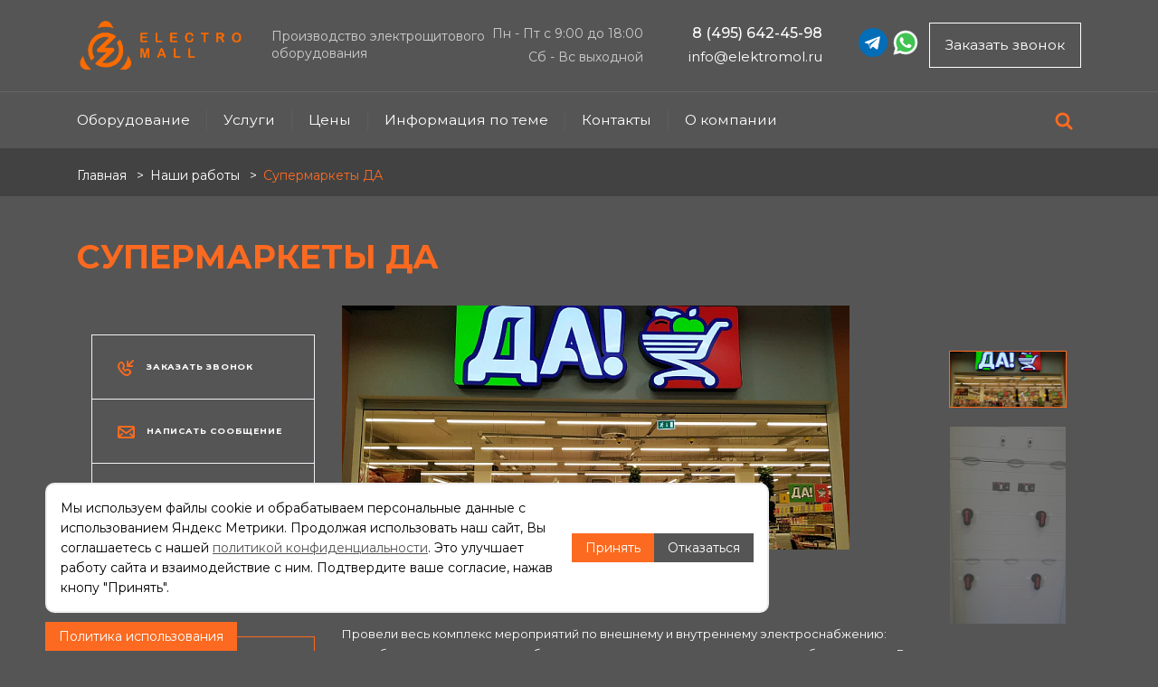

--- FILE ---
content_type: text/html; charset=UTF-8
request_url: https://elektromol.ru/nashi-raboty/supermarkety-da/
body_size: 27335
content:
    <!DOCTYPE html>

<html xmlns="http://www.w3.org/1999/xhtml" xml:lang="ru" lang="ru" class="  ">
	<head><link rel="canonical" href="https://elektromol.ru/nashi-raboty/supermarkety-da/" />
						<title>Супермаркеты ДА | Проекты Электромол</title>
		<meta name="viewport" content="initial-scale=1.0, width=device-width" />
		<meta name="HandheldFriendly" content="true" />
		<meta name="yes" content="yes" />
		<meta name="apple-mobile-web-app-status-bar-style" content="black" />
		<meta name="SKYPE_TOOLBAR" content="SKYPE_TOOLBAR_PARSER_COMPATIBLE" />
        <meta property="og:title" content="Компания Электромол - Производство электрощитового оборудования" />
        <meta http-equiv="Content-Type" content="text/html; charset=UTF-8 " /> 
		
		<meta name="description" content="Супермаркеты ДА. На сайте компании Электромол можно посмотреть портфолио с выполненными электромонтажными работами в Москве и регионах." />
 
		<script data-skip-moving="true">(function(w, d, n) {var cl = "bx-core";var ht = d.documentElement;var htc = ht ? ht.className : undefined;if (htc === undefined || htc.indexOf(cl) !== -1){return;}var ua = n.userAgent;if (/(iPad;)|(iPhone;)/i.test(ua)){cl += " bx-ios";}else if (/Windows/i.test(ua)){cl += ' bx-win';}else if (/Macintosh/i.test(ua)){cl += " bx-mac";}else if (/Linux/i.test(ua) && !/Android/i.test(ua)){cl += " bx-linux";}else if (/Android/i.test(ua)){cl += " bx-android";}cl += (/(ipad|iphone|android|mobile|touch)/i.test(ua) ? " bx-touch" : " bx-no-touch");cl += w.devicePixelRatio && w.devicePixelRatio >= 2? " bx-retina": " bx-no-retina";if (/AppleWebKit/.test(ua)){cl += " bx-chrome";}else if (/Opera/.test(ua)){cl += " bx-opera";}else if (/Firefox/.test(ua)){cl += " bx-firefox";}ht.className = htc ? htc + " " + cl : cl;})(window, document, navigator);</script>


<link href="https://fonts.googleapis.com/css?family=Montserrat:300italic,400italic,500italic,700italic,400,300,500,700subset=latin,cyrillic-ext"  rel="stylesheet" />
<link href="/bitrix/cache/css/s1/main/page_1d9ba328d7b4391a1e53743d2fe47485/page_1d9ba328d7b4391a1e53743d2fe47485_v1.css?17508540074450"  rel="stylesheet" />
<link href="/bitrix/cache/css/s1/main/template_e035a5a6468e7fa6999ecc4d64b62ade/template_e035a5a6468e7fa6999ecc4d64b62ade_v1.css?17570836261250246"  data-template-style="true" rel="stylesheet" />
 
		






<script data-skip-moving='true'>window['asproRecaptcha'] = {params: {'recaptchaColor':'light','recaptchaLogoShow':'y','recaptchaSize':'normal','recaptchaBadge':'bottomright','recaptchaLang':'ru'},key: '6Lfzx2AjAAAAAHVV1H_DDV_82dV6V2vGRSIsuLXn'};</script>
<script data-skip-moving='true'>!function(a,e,r,c,t){function n(r){var c=e.getElementById(r);if(c&&!(c.className.indexOf("g-recaptcha")<0)&&a.grecaptcha&&!c.children.length){var n=grecaptcha.render(r,{sitekey:a[t].key+"",theme:a[t].params.recaptchaColor+"",size:a[t].params.recaptchaSize+"",callback:"onCaptchaVerify"+a[t].params.recaptchaSize,badge:a[t].params.recaptchaBadge});$(c).attr("data-widgetid",n)}}a.onLoadRenderRecaptcha=function(){for(var e in a[c].args)a[c].args.hasOwnProperty(e)&&n(a[c].args[e][0]);a[c]=function(a){n(a)}},a[c]=a[c]||function(){a[c].args=a[c].args||[],a[c].args.push(arguments),function(e,r,c){var n;e.getElementById(c)||(n=e.createElement(r),n.id=c,n.src="//www.google.com/recaptcha/api.js?hl="+a[t].params.recaptchaLang+"&onload=onLoadRenderRecaptcha&render=explicit",e.head.appendChild(n))}(e,r,"recaptchaApiLoader")}}(window,document,"script","renderRecaptchaById","asproRecaptcha");</script>
<script data-skip-moving='true'>!function(){var e=function(e){for(var a=e;a;)if(a=a.parentNode,"form"===a.nodeName.toLowerCase())return a;return null},a=function(e){var a=[],t=null,n=!1;"undefined"!=typeof e&&(n=null!==e),t=n?e.getElementsByTagName("input"):document.getElementsByName("captcha_word");for(var r=0;r<t.length;r++)"captcha_word"===t[r].name&&a.push(t[r]);return a},t=function(e){for(var a=[],t=e.getElementsByTagName("img"),n=0;n<t.length;n++)(/\/bitrix\/tools\/captcha.php\?(captcha_code|captcha_sid)=[^>]*?/i.test(t[n].src)||"captcha"===t[n].id)&&a.push(t[n]);return a},n=function(){var t=null,n=a(t);if(0===n.length)return[];for(var r=[],c=0;c<n.length;c++){var o=e(n[c]);null!==o&&r.push(o)}return r},r=function(e){var a="recaptcha-dynamic-"+(new Date).getTime();if(null!==document.getElementById(a)){var t=!1,n=null,r=65535;do n=Math.floor(Math.random()*r),t=null!==document.getElementById(a+n);while(t);a+=n}var c=document.createElement("div");c.id=a,c.className="g-recaptcha",c.attributes["data-sitekey"]=window.asproRecaptcha.key,e.parentNode&&(e.parentNode.className+=" recaptcha_text",e.parentNode.replaceChild(c,e)),renderRecaptchaById(a)},c=function(e){var a="[data-uri]";e.attributes.src=a,e.style.display="none","src"in e&&(e.parentNode&&(e.parentNode.className+=" recaptcha_tmp_img"),e.src=a)},o=function(e){"function"==typeof $&&$(e).find(".captcha-row label > span").length&&$(e).find(".captcha-row label").html(BX.message("RECAPTCHA_TEXT")+' <span class="required-star">*</span>')},p=function(){for(var e,p=n(),d=0;d<p.length;d++){var i=p[d],l=a(i);if(0!==l.length){var s=t(i);if(0!==s.length){for(e=0;e<l.length;e++)r(l[e]);for(e=0;e<s.length;e++)c(s[e]);o(i)}}}},d=function(){if("undefined"!=typeof renderRecaptchaById)for(var e=document.getElementsByClassName("g-recaptcha"),a=0;a<e.length;a++){var t=e[a];if(0===t.innerHTML.length){var n=t.id;if("string"==typeof n&&0!==n.length){if("function"==typeof $){var r=$(t).closest(".captcha-row");r.length&&(r.addClass(window.asproRecaptcha.params.recaptchaSize+" logo_captcha_"+window.asproRecaptcha.params.recaptchaLogoShow+" "+window.asproRecaptcha.params.recaptchaBadge),r.find(".captcha_image").addClass("recaptcha_tmp_img"),r.find(".captcha_input").addClass("recaptcha_text"),"invisible"!==window.asproRecaptcha.params.recaptchaSize&&(r.find("input.recaptcha").length||$('<input type="text" class="recaptcha" value="" />').appendTo(r)))}renderRecaptchaById(n)}}}},i=function(){try{return d(),window.renderRecaptchaById&&window.asproRecaptcha&&window.asproRecaptcha.key?(p(),!0):(console.error("Bad captcha keys or module error"),!0)}catch(e){return console.error(e),!0}};document.addEventListener?document.addEventListener("DOMNodeInserted",i,!1):console.warn("Your browser does not support dynamic ReCaptcha replacement")}();</script>
<link rel="shortcut icon" href="/favicon.ico?1722412039" type="image/x-icon" />
<link rel="apple-touch-icon" sizes="180x180" href="/upload/CPriority/5f1/pm70zbw58zyuwxvfjrn6rqtefhlykbg4/favicon.jpg" />
<meta property="og:title" content="Супермаркеты ДА - Компания Электромол" />
<meta property="og:type" content="website" />
<meta property="og:image" content="https://elektromol.ru/upload/CPriority/6c7/hcevbawuq5svf9u9ctrqe6lt5gdkv2w2/orange_em_horizontal_2.png" />
<link rel="image_src" href="https://elektromol.ru/upload/CPriority/6c7/hcevbawuq5svf9u9ctrqe6lt5gdkv2w2/orange_em_horizontal_2.png"  />
<meta property="og:url" content="/nashi-raboty/supermarkety-da/" />
<meta property="og:description" content="Выполненные работы компании Электромол" />



 
								
					

		
				                                                        	</head>


		<body class=" regionality_n mfixed_N mfixed_view_always mheader-vcustom footer-vcustom fill_bg_ title-vcustom with_phones wheader_vcustom ">
		<div id="panel"></div>

								<!--'start_frame_cache_options-block'-->					<!--'end_frame_cache_options-block'-->				




		


				<div class="cd-modal-bg"></div>
		



        <style>
    a.scroll-to-top {
        right: 200px;
    }
    .header__messengers {
        margin-right: 10px;
    }
</style>
    <header class="header ">
    <div class="container">
        <div class="row">
			<div class="col-md-12">
            <div class="header-top">
                <div class="header__logo">
                    <a href="/">
                        <a href="/"><img src="/upload/CPriority/6c7/hcevbawuq5svf9u9ctrqe6lt5gdkv2w2/orange_em_horizontal_2.png" alt="Компания Электромол - фото" title="Компания Электромол" /></a>                    </a>
                </div>
                <div class="header__slogan header__slogan-flex">
                    <div>Производство электрощитового<br> оборудования</div>
                </div>
                <div class="header__schedule">
                    Пн - Пт с 9:00 до 18:00<br>
                    Сб - Вс выходной
                </div>
                <div class="header__phone">
                    <a href="tel:+74956424598" onclick="yaCounter37059350.reachGoal('tel');gtag('event', 'click', {'event_category': 'tel'});" class="phone-h">8 (495) 642-45-98</a><br>
                    <a href="mailto:info@elektromol.ru" class="email" onclick="gtag('event', 'click', {'event_category': 'e-mail'});"><span>info@elektromol.ru</span></a>
                </div>
                <div class="header__messengers">
                    <a href="https://t.me/+79256196541" target="_blank">
                        <svg height="32" viewBox="0 0 32 31">
                            <g clip-path="url(#clip0_455_36687)">
                                <path d="M15.5116 0C6.94911 0 0.0078125 6.9413 0.0078125 15.5038C0.0078125 24.0621 6.94569 31 15.504 31H15.5192C24.0775 31 31.0154 24.0621 31.0154 15.5038C31.0154 6.9413 24.0741 0 15.5116 0Z"
                                      fill="#036EB7"></path>
                                <path d="M21.9951 9.1521L7.26951 14.7278C6.4641 14.9604 6.48977 15.756 7.08548 15.9473L10.7751 17.099L12.1869 21.4273C12.3584 21.9011 12.4988 22.0795 12.7918 22.0835C13.0999 22.0877 13.2177 21.9752 13.5377 21.6925C13.9123 21.3407 14.4827 20.787 15.3841 19.9106L19.2221 22.7462C19.9284 23.1359 20.4382 22.934 20.6142 22.0904L23.0204 10.1881C23.2782 9.15381 22.6708 8.84539 21.9951 9.1521ZM11.3542 16.8343L19.7427 11.5712C20.1558 11.294 20.2854 11.6033 20.0988 11.817L13.1369 18.0795L12.7798 21.205L11.3542 16.8343Z"
                                      fill="white"></path>
                            </g>

                        </svg>
                    </a>
                    <a href="https://wa.me/+79256196541" target="_blank">
                        <svg viewBox="0 0 48 48" width="32px" height="32px" fill-rule="evenodd" clip-rule="evenodd">
                            <path fill="#fff"
                                  d="M4.868,43.303l2.694-9.835C5.9,30.59,5.026,27.324,5.027,23.979C5.032,13.514,13.548,5,24.014,5c5.079,0.002,9.845,1.979,13.43,5.566c3.584,3.588,5.558,8.356,5.556,13.428c-0.004,10.465-8.522,18.98-18.986,18.98c-0.001,0,0,0,0,0h-0.008c-3.177-0.001-6.3-0.798-9.073-2.311L4.868,43.303z"/>
                            <path fill="#fff"
                                  d="M4.868,43.803c-0.132,0-0.26-0.052-0.355-0.148c-0.125-0.127-0.174-0.312-0.127-0.483l2.639-9.636c-1.636-2.906-2.499-6.206-2.497-9.556C4.532,13.238,13.273,4.5,24.014,4.5c5.21,0.002,10.105,2.031,13.784,5.713c3.679,3.683,5.704,8.577,5.702,13.781c-0.004,10.741-8.746,19.48-19.486,19.48c-3.189-0.001-6.344-0.788-9.144-2.277l-9.875,2.589C4.953,43.798,4.911,43.803,4.868,43.803z"/>
                            <path fill="#cfd8dc"
                                  d="M24.014,5c5.079,0.002,9.845,1.979,13.43,5.566c3.584,3.588,5.558,8.356,5.556,13.428c-0.004,10.465-8.522,18.98-18.986,18.98h-0.008c-3.177-0.001-6.3-0.798-9.073-2.311L4.868,43.303l2.694-9.835C5.9,30.59,5.026,27.324,5.027,23.979C5.032,13.514,13.548,5,24.014,5 M24.014,42.974C24.014,42.974,24.014,42.974,24.014,42.974C24.014,42.974,24.014,42.974,24.014,42.974 M24.014,42.974C24.014,42.974,24.014,42.974,24.014,42.974C24.014,42.974,24.014,42.974,24.014,42.974 M24.014,4C24.014,4,24.014,4,24.014,4C12.998,4,4.032,12.962,4.027,23.979c-0.001,3.367,0.849,6.685,2.461,9.622l-2.585,9.439c-0.094,0.345,0.002,0.713,0.254,0.967c0.19,0.192,0.447,0.297,0.711,0.297c0.085,0,0.17-0.011,0.254-0.033l9.687-2.54c2.828,1.468,5.998,2.243,9.197,2.244c11.024,0,19.99-8.963,19.995-19.98c0.002-5.339-2.075-10.359-5.848-14.135C34.378,6.083,29.357,4.002,24.014,4L24.014,4z"/>
                            <path fill="#40c351"
                                  d="M35.176,12.832c-2.98-2.982-6.941-4.625-11.157-4.626c-8.704,0-15.783,7.076-15.787,15.774c-0.001,2.981,0.833,5.883,2.413,8.396l0.376,0.597l-1.595,5.821l5.973-1.566l0.577,0.342c2.422,1.438,5.2,2.198,8.032,2.199h0.006c8.698,0,15.777-7.077,15.78-15.776C39.795,19.778,38.156,15.814,35.176,12.832z"/>
                            <path fill="#fff" fill-rule="evenodd"
                                  d="M19.268,16.045c-0.355-0.79-0.729-0.806-1.068-0.82c-0.277-0.012-0.593-0.011-0.909-0.011c-0.316,0-0.83,0.119-1.265,0.594c-0.435,0.475-1.661,1.622-1.661,3.956c0,2.334,1.7,4.59,1.937,4.906c0.237,0.316,3.282,5.259,8.104,7.161c4.007,1.58,4.823,1.266,5.693,1.187c0.87-0.079,2.807-1.147,3.202-2.255c0.395-1.108,0.395-2.057,0.277-2.255c-0.119-0.198-0.435-0.316-0.909-0.554s-2.807-1.385-3.242-1.543c-0.435-0.158-0.751-0.237-1.068,0.238c-0.316,0.474-1.225,1.543-1.502,1.859c-0.277,0.317-0.554,0.357-1.028,0.119c-0.474-0.238-2.002-0.738-3.815-2.354c-1.41-1.257-2.362-2.81-2.639-3.285c-0.277-0.474-0.03-0.731,0.208-0.968c0.213-0.213,0.474-0.554,0.712-0.831c0.237-0.277,0.316-0.475,0.474-0.791c0.158-0.317,0.079-0.594-0.04-0.831C20.612,19.329,19.69,16.983,19.268,16.045z"
                                  clip-rule="evenodd"/>
                        </svg>
                    </a>
                </div>
                <a href="/" class="header__callback" data-event="jqm" data-param-id="36" data-name="callback">
                    Заказать звонок
                </a>
            </div>
			</div>
        </div>
    </div>
<div class="head-menu">
	<div class="container">
        <div class="row">
			<div class="col-md-12 d-flex">
			                        
<nav>
    <ul class="header-menu ">
                <li>
                <a href="/shobor/">Оборудование</a>
                <ul class="header-menu__sub ">
                    <li>
                <a href="/shobor/avr/">АВР</a>
                <ul class="header-menu__sub header-menu__sub--right">
                    <li>
                <a href="/shobor/avr/2-vvoda/">АВР 2 ввода</a>
            </li>
                    <li>
                <a href="/shobor/avr/avr-3-vvoda/">АВР 3 ввода</a>
            </li>
        </ul>            <li>
                <a href="/shobor/vru/">ВРУ</a>
                <ul class="header-menu__sub header-menu__sub--right">
                    <li>
                <a href="/shobor/vru/type-1/">Вводно-распределительное устройство ВРУ 1</a>
            </li>
                    <li>
                <a href="/shobor/vru/type-3/">ВРУ 3</a>
            </li>
                    <li>
                <a href="/shobor/vru/type-4/">ВРУ 4</a>
            </li>
                    <li>
                <a href="/shobor/vru/type-8504/">ВРУ-8504</a>
            </li>
        </ul>            <li>
                <a href="/shobor/grshch/">ГРЩ</a>
                <ul class="header-menu__sub header-menu__sub--right">
                    <li>
                <a href="/shobor/grshch/vvodnye-s-avr/">ГРЩ с АВР</a>
            </li>
                    <li>
                <a href="/shobor/grshch/sektsionnye/">Секционные</a>
            </li>
                    <li>
                <a href="/shobor/grshch/lineynye/">Линейные панели и распределительные щиты</a>
            </li>
        </ul>            <li>
                <a href="/shobor/uerm/">УЭРМ</a>
            </li>
                    <li>
                <a href="/shobor/shchr/">Распределительные щиты (ЩР)</a>
                <ul class="header-menu__sub header-menu__sub--right">
                    <li>
                <a href="/shobor/shchr/navesnye-raspredelitelnye-shchity-shchrn/">Навесные распределительные щиты (ЩРН)</a>
            </li>
        </ul>            <li>
                <a href="/shobor/kondensatornye-ustanovki/">Конденсаторные установки</a>
            </li>
                    <li>
                <a href="/shobor/punkty-raspredelitelnye/">Пункты распределительные ПР</a>
                <ul class="header-menu__sub header-menu__sub--right">
                    <li>
                <a href="/shobor/punkty-raspredelitelnye/pr11/">ПР11</a>
            </li>
        </ul>            <li>
                <a href="/shobor/shkafy-upravleniya/">Щиты автоматизации и управления</a>
            </li>
                    <li>
                <a href="/shobor/shchity-etazhnye-shche/">Щиты этажные ЩЭ</a>
            </li>
                    <li>
                <a href="/shobor/yashchiki-upravleniya/">Ящики управления</a>
            </li>
        </ul>            <li>
                <a href="/uslugi/">Услуги</a>
                <ul class="header-menu__sub ">
                    <li>
                <a href="/uslugi/sborka-elektricheskikh-shchitov/">Сборка оборудования </a>
                <ul class="header-menu__sub header-menu__sub--right">
                    <li>
                <a href="/uslugi/sborka-elektricheskikh-shchitov/avr/">Сборка АВР</a>
            </li>
                    <li>
                <a href="/uslugi/sborka-elektricheskikh-shchitov/shcha/">Сборка ЩА</a>
            </li>
                    <li>
                <a href="/uslugi/sborka-elektricheskikh-shchitov/vru/">Сборка ВРУ</a>
            </li>
        </ul>            <li>
                <a href="/uslugi/montazh/">Шефмонтаж и обслуживание электрощитов, щитов автоматизации и диспетчеризации </a>
                <ul class="header-menu__sub header-menu__sub--right">
                    <li>
                <a href="/uslugi/montazh/uerm/">Устройства этажные распределительные УЭРМ</a>
            </li>
                    <li>
                <a href="/uslugi/montazh/scha/">Щит автоматики ЩА</a>
            </li>
                    <li>
                <a href="/uslugi/montazh/jaschiki-ypravlenija/">Монтаж шкафов управления</a>
            </li>
                    <li>
                <a href="/uslugi/montazh/avr/">Автоматический ввод резерва АВР</a>
            </li>
                    <li>
                <a href="/uslugi/montazh/schr/">Распределительный щит (ЩР)</a>
            </li>
                    <li>
                <a href="/uslugi/montazh/grsch/">Главный распределительный щит</a>
            </li>
                    <li>
                <a href="/uslugi/montazh/vru/">Монтаж ВРУ</a>
            </li>
        </ul>            <li>
                <a href="/uslugi/vnutrennee-osveshchenie/">Внутреннее освещение</a>
            </li>
                    <li>
                <a href="/uslugi/vnutrennee-elektrooborudovanie/">Внутреннее электрооборудование</a>
            </li>
                    <li>
                <a href="/uslugi/montazh-molniezashchity/">Монтаж молниезащиты</a>
            </li>
                    <li>
                <a href="/uslugi/naruzhnoe-osveshchenie/">Наружное освещение</a>
            </li>
                    <li>
                <a href="/uslugi/promyshlennye-elektromontazhnye-raboty-/">Промышленные электромонтажные работы </a>
            </li>
                    <li>
                <a href="/uslugi/v-ofise/">Электромонтажные работы в офисе</a>
            </li>
                    <li>
                <a href="/uslugi/elektro-proektirovanie/">Проектирование систем электроснабжения зданий и слаботочных систем </a>
            </li>
                    <li>
                <a href="/uslugi/vols/">Волоконно-оптические сети</a>
                <ul class="header-menu__sub header-menu__sub--right">
                    <li>
                <a href="/uslugi/vols/montazh-vols/">Монтаж ВОЛС</a>
            </li>
                    <li>
                <a href="/uslugi/vols/proektirovanie-vols/">Проектирование ВОЛС</a>
            </li>
        </ul>            <li>
                <a href="/uslugi/sks/">Структурированные кабельные сети</a>
                <ul class="header-menu__sub header-menu__sub--right">
                    <li>
                <a href="/uslugi/sks/audit-sks-i-kompyuternykh-setey/">Аудит СКС и компьютерных сетей</a>
            </li>
                    <li>
                <a href="/uslugi/sks/testirovanie-i-sertifikatsiya-sks/">Тестирование и сертификация СКС</a>
            </li>
                    <li>
                <a href="/uslugi/sks/montazh-sks/">Монтаж СКС</a>
                <ul class="header-menu__sub header-menu__sub--right">
                    <li>
                <a href="/uslugi/sks/montazh-sks/oborudovanie-kommutatsionnogo-tsentra/">Оборудование коммутационного центра</a>
            </li>
                    <li>
                <a href="/uslugi/sks/montazh-sks/ustanovka-rozetok/">Установка розеток</a>
            </li>
                    <li>
                <a href="/uslugi/sks/montazh-sks/montazh-kabelya/">Монтаж кабеля</a>
            </li>
                    <li>
                <a href="/uslugi/sks/montazh-sks/montazh-kabelnykh-trass/">Монтаж кабельных трасс</a>
            </li>
        </ul>            <li>
                <a href="/uslugi/sks/proektirovanie-sks/">Проектирование СКС</a>
                <ul class="header-menu__sub header-menu__sub--right">
                    <li>
                <a href="/uslugi/sks/proektirovanie-sks/primer-proekta-sks/">Пример проекта СКС</a>
            </li>
                    <li>
                <a href="/uslugi/sks/proektirovanie-sks/proekt-sks/">Проект СКС</a>
            </li>
        </li></ul></li></ul>            <li>
                <a href="/uslugi/ventilyatsiya/">Вентиляция</a>
                <ul class="header-menu__sub header-menu__sub--right">
                    <li>
                <a href="/uslugi/ventilyatsiya/proektirovanie-ventilyatsii/">Проектирование вентиляции</a>
            </li>
                    <li>
                <a href="/uslugi/ventilyatsiya/montazh-ventilyatsii/">Монтаж вентиляции</a>
            </li>
                    <li>
                <a href="/uslugi/ventilyatsiya/montazh-pritochnoy-ventilyatsii/">Монтаж приточной вентиляции</a>
            </li>
                    <li>
                <a href="/uslugi/ventilyatsiya/ustanovka-vytyazhnoy-ventilyatsii/">Установка вытяжной вентиляции</a>
            </li>
                    <li>
                <a href="/uslugi/ventilyatsiya/montazh-promyshlennoy-ventilyatsii/">Монтаж промышленной вентиляции</a>
            </li>
                    <li>
                <a href="/uslugi/ventilyatsiya/diagnostika-ventilyatsii/">Диагностика вентиляции</a>
            </li>
                    <li>
                <a href="/uslugi/ventilyatsiya/remont-i-obsluzhivanie-ventilyatsii/">Ремонт и обслуживание вентиляции</a>
            </li>
        </li></ul></li></ul>            <li>
                <a href="/ceny/">Цены</a>
            </li>
                    <li>
                <a href="/news/">Информация по теме</a>
            </li>
                    <li>
                <a href="/contacts/">Контакты</a>
            </li>
                    <li>
                <a href="/o-kompanii/">О компании</a>
                <ul class="header-menu__sub ">
                    <li>
                <a href="/o-kompanii/partners/">Партнеры</a>
            </li>
                    <li>
                <a href="/nashi-raboty/">Наши работы</a>
            </li>
                    <li>
                <a href="/o-kompanii/otzyvy/">Отзывы</a>
            </li>
                    <li>
                <a href="/o-kompanii/sertifikaty/">Сертификаты</a>
            </li>
                    <li>
                <a href="/o-kompanii/dostavka/">Доставка</a>
            </li>
                    <li>
                <a href="/o-kompanii/oplata/">Оплата</a>
            </li>
                    <li>
                <a href="/faq/">FAQ</a>
            </li>
                    <li>
                <a href="/o-kompanii/garantiya-i-vozvrat/">Гарантия и возврат</a>
            </li>
                    <li>
                <a href="/o-kompanii/aktsii/">Акции</a>
            </li>
        </ul>    </ul>
</nav>


            <div class="head-menu__search">
                <form name="search" method="get" action="/search/">
                    <input type="text" name="q" placeholder="Поиск по сайту" value="" class="search__header is-open"/>
                    <button class="search_trigger">
                        <svg>
                            <use xlink:href="#icon-magnify-search"></use>
                        </svg>
                    </button>
                </form>
            </div>
                			 			
			</div>
        </div>
    </div>
</div>
</header>


		
		
		<div id="mobileheader">
			<style>
    .tg-icon-mob {
        display: flex;
        flex-flow: row nowrap;
        margin-right: 10px;
        height: 32px;
        width: 31px;
    }
    .tg-icon-mob svg {
        height: 32px;
        width: 31px;
    }
    .wa-icon-mob {
        width: 40px;
        height: 40px;
    }
    .wa-icon-mob svg {
        width: 40px;
        height: 40px;
    }
    .right-icons {
        width: 100%;
    }
</style>
<div class="mobileheader-custom header-mobile" style="display: flex; align-items: center">
	<div class="burger pull-left">
		<i class="svg svg-burger mask"></i>
		<i class="svg svg-close black lg"></i>
	</div>
	<div class="title-block col-sm-8 col-xs-7 pull-left">
        <div class="header-mobile__logo">
            <a href="/"><img src="/upload/CPriority/6c7/hcevbawuq5svf9u9ctrqe6lt5gdkv2w2/orange_em_horizontal_2.png" alt="Компания Электромол - фото" title="Компания Электромол" /></a>        </div>
    </div>
	<div class="right-icons">
                <a href="https://t.me/+79256196541" target="_blank" class="tg-icon-mob">
            <svg viewBox="0 0 32 31">
                <g clip-path="url(#clip0_455_36687)">
                    <path d="M15.5116 0C6.94911 0 0.0078125 6.9413 0.0078125 15.5038C0.0078125 24.0621 6.94569 31 15.504 31H15.5192C24.0775 31 31.0154 24.0621 31.0154 15.5038C31.0154 6.9413 24.0741 0 15.5116 0Z"
                          fill="#036EB7"></path>
                    <path d="M21.9951 9.1521L7.26951 14.7278C6.4641 14.9604 6.48977 15.756 7.08548 15.9473L10.7751 17.099L12.1869 21.4273C12.3584 21.9011 12.4988 22.0795 12.7918 22.0835C13.0999 22.0877 13.2177 21.9752 13.5377 21.6925C13.9123 21.3407 14.4827 20.787 15.3841 19.9106L19.2221 22.7462C19.9284 23.1359 20.4382 22.934 20.6142 22.0904L23.0204 10.1881C23.2782 9.15381 22.6708 8.84539 21.9951 9.1521ZM11.3542 16.8343L19.7427 11.5712C20.1558 11.294 20.2854 11.6033 20.0988 11.817L13.1369 18.0795L12.7798 21.205L11.3542 16.8343Z"
                          fill="white"></path>
                </g>

            </svg>
        </a>
        <a href="https://wa.me/+79256196541" target="_blank" class="wa-icon-mob">
            <svg xmlns="http://www.w3.org/2000/svg" viewBox="0 0 48 48" fill-rule="evenodd" clip-rule="evenodd">
                <path fill="#fff" d="M4.868,43.303l2.694-9.835C5.9,30.59,5.026,27.324,5.027,23.979C5.032,13.514,13.548,5,24.014,5c5.079,0.002,9.845,1.979,13.43,5.566c3.584,3.588,5.558,8.356,5.556,13.428c-0.004,10.465-8.522,18.98-18.986,18.98c-0.001,0,0,0,0,0h-0.008c-3.177-0.001-6.3-0.798-9.073-2.311L4.868,43.303z"/>
                <path fill="#fff" d="M4.868,43.803c-0.132,0-0.26-0.052-0.355-0.148c-0.125-0.127-0.174-0.312-0.127-0.483l2.639-9.636c-1.636-2.906-2.499-6.206-2.497-9.556C4.532,13.238,13.273,4.5,24.014,4.5c5.21,0.002,10.105,2.031,13.784,5.713c3.679,3.683,5.704,8.577,5.702,13.781c-0.004,10.741-8.746,19.48-19.486,19.48c-3.189-0.001-6.344-0.788-9.144-2.277l-9.875,2.589C4.953,43.798,4.911,43.803,4.868,43.803z"/>
                <path fill="#cfd8dc" d="M24.014,5c5.079,0.002,9.845,1.979,13.43,5.566c3.584,3.588,5.558,8.356,5.556,13.428c-0.004,10.465-8.522,18.98-18.986,18.98h-0.008c-3.177-0.001-6.3-0.798-9.073-2.311L4.868,43.303l2.694-9.835C5.9,30.59,5.026,27.324,5.027,23.979C5.032,13.514,13.548,5,24.014,5 M24.014,42.974C24.014,42.974,24.014,42.974,24.014,42.974C24.014,42.974,24.014,42.974,24.014,42.974 M24.014,42.974C24.014,42.974,24.014,42.974,24.014,42.974C24.014,42.974,24.014,42.974,24.014,42.974 M24.014,4C24.014,4,24.014,4,24.014,4C12.998,4,4.032,12.962,4.027,23.979c-0.001,3.367,0.849,6.685,2.461,9.622l-2.585,9.439c-0.094,0.345,0.002,0.713,0.254,0.967c0.19,0.192,0.447,0.297,0.711,0.297c0.085,0,0.17-0.011,0.254-0.033l9.687-2.54c2.828,1.468,5.998,2.243,9.197,2.244c11.024,0,19.99-8.963,19.995-19.98c0.002-5.339-2.075-10.359-5.848-14.135C34.378,6.083,29.357,4.002,24.014,4L24.014,4z"/>
                <path fill="#40c351" d="M35.176,12.832c-2.98-2.982-6.941-4.625-11.157-4.626c-8.704,0-15.783,7.076-15.787,15.774c-0.001,2.981,0.833,5.883,2.413,8.396l0.376,0.597l-1.595,5.821l5.973-1.566l0.577,0.342c2.422,1.438,5.2,2.198,8.032,2.199h0.006c8.698,0,15.777-7.077,15.78-15.776C39.795,19.778,38.156,15.814,35.176,12.832z"/>
                <path fill="#fff" fill-rule="evenodd" d="M19.268,16.045c-0.355-0.79-0.729-0.806-1.068-0.82c-0.277-0.012-0.593-0.011-0.909-0.011c-0.316,0-0.83,0.119-1.265,0.594c-0.435,0.475-1.661,1.622-1.661,3.956c0,2.334,1.7,4.59,1.937,4.906c0.237,0.316,3.282,5.259,8.104,7.161c4.007,1.58,4.823,1.266,5.693,1.187c0.87-0.079,2.807-1.147,3.202-2.255c0.395-1.108,0.395-2.057,0.277-2.255c-0.119-0.198-0.435-0.316-0.909-0.554s-2.807-1.385-3.242-1.543c-0.435-0.158-0.751-0.237-1.068,0.238c-0.316,0.474-1.225,1.543-1.502,1.859c-0.277,0.317-0.554,0.357-1.028,0.119c-0.474-0.238-2.002-0.738-3.815-2.354c-1.41-1.257-2.362-2.81-2.639-3.285c-0.277-0.474-0.03-0.731,0.208-0.968c0.213-0.213,0.474-0.554,0.712-0.831c0.237-0.277,0.316-0.475,0.474-0.791c0.158-0.317,0.079-0.594-0.04-0.831C20.612,19.329,19.69,16.983,19.268,16.045z" clip-rule="evenodd"/>
            </svg>
        </a>
        <div class="header-mobile__phone">
            <svg width="15" height="16" viewBox="0 0 15 16" fill="none" xmlns="http://www.w3.org/2000/svg">
                <path d="M6.00011 9.14938C6.87425 10.1971 7.97155 11.0465 9.21496 11.6379L11.0853 10.4519C11.1402 10.4221 11.2032 10.4094 11.2659 10.4154C11.3286 10.4214 11.3881 10.4459 11.4365 10.4856L14.4785 12.8301C14.5944 12.9139 14.689 13.0229 14.7547 13.1482C14.8204 13.2736 14.8555 13.4121 14.8571 13.5526C14.8587 13.6931 14.8268 13.8319 14.764 13.958C14.7012 14.0841 14.6091 14.194 14.4951 14.2791L12.8409 15.5951C12.604 15.7836 12.3227 15.9117 12.022 15.9678C11.7213 16.024 11.4107 16.0064 11.1178 15.9168C8.19514 15.0304 5.58212 13.3602 3.57734 11.0972C1.62329 8.81843 0.385075 6.03865 0.0128767 3.09504C-0.0236684 2.80189 0.0178907 2.50493 0.133526 2.23293C0.249162 1.96093 0.434953 1.72312 0.672893 1.54255L2.3842 0.213787C2.49067 0.125589 2.61632 0.0621708 2.75176 0.028282C2.88719 -0.00560686 3.0289 -0.0090886 3.16627 0.0180975C3.30363 0.0452836 3.4331 0.102433 3.54498 0.185267C3.65685 0.2681 3.74823 0.374471 3.81228 0.496415L5.67038 3.81976C5.70288 3.87226 5.71732 3.93348 5.71154 3.99439C5.70577 4.0553 5.68011 4.11267 5.63833 4.15805L4.06199 5.68637C4.43769 6.96541 5.09975 8.14835 6.00011 9.14938Z" fill="#555555"/>
            </svg>
        </div>
	</div>
</div>
<div class="mobile-menu__wrapper">
    <div class="mobile-menu__close">
        <span></span>
        <span></span>
    </div>
    

<nav>
    <ul class="mobile-menu">
                <li>
                <a href="/shobor/">Оборудование</a>
                <span class="mobile-menu__arrow"></span>
                <ul class="mobile-menu__sub">
                    <li>
                <a href="/shobor/avr/">АВР</a>
                <span class="mobile-menu__arrow"></span>
                <ul class="mobile-menu__sub">
                    <li>
                <a href="/shobor/avr/2-vvoda/">АВР 2 ввода</a>
            </li>
                    <li>
                <a href="/shobor/avr/avr-3-vvoda/">АВР 3 ввода</a>
            </li>
        </ul>            <li>
                <a href="/shobor/vru/">ВРУ</a>
                <span class="mobile-menu__arrow"></span>
                <ul class="mobile-menu__sub">
                    <li>
                <a href="/shobor/vru/type-1/">Вводно-распределительное устройство ВРУ 1</a>
            </li>
                    <li>
                <a href="/shobor/vru/type-3/">ВРУ 3</a>
            </li>
                    <li>
                <a href="/shobor/vru/type-4/">ВРУ 4</a>
            </li>
                    <li>
                <a href="/shobor/vru/type-8504/">ВРУ-8504</a>
            </li>
        </ul>            <li>
                <a href="/shobor/grshch/">ГРЩ</a>
                <span class="mobile-menu__arrow"></span>
                <ul class="mobile-menu__sub">
                    <li>
                <a href="/shobor/grshch/vvodnye-s-avr/">ГРЩ с АВР</a>
            </li>
                    <li>
                <a href="/shobor/grshch/sektsionnye/">Секционные</a>
            </li>
                    <li>
                <a href="/shobor/grshch/lineynye/">Линейные панели и распределительные щиты</a>
            </li>
        </ul>            <li>
                <a href="/shobor/uerm/">УЭРМ</a>
            </li>
                    <li>
                <a href="/shobor/shchr/">Распределительные щиты (ЩР)</a>
                <span class="mobile-menu__arrow"></span>
                <ul class="mobile-menu__sub">
                    <li>
                <a href="/shobor/shchr/navesnye-raspredelitelnye-shchity-shchrn/">Навесные распределительные щиты (ЩРН)</a>
            </li>
        </ul>            <li>
                <a href="/shobor/kondensatornye-ustanovki/">Конденсаторные установки</a>
            </li>
                    <li>
                <a href="/shobor/punkty-raspredelitelnye/">Пункты распределительные ПР</a>
                <span class="mobile-menu__arrow"></span>
                <ul class="mobile-menu__sub">
                    <li>
                <a href="/shobor/punkty-raspredelitelnye/pr11/">ПР11</a>
            </li>
        </ul>            <li>
                <a href="/shobor/shkafy-upravleniya/">Щиты автоматизации и управления</a>
            </li>
                    <li>
                <a href="/shobor/shchity-etazhnye-shche/">Щиты этажные ЩЭ</a>
            </li>
                    <li>
                <a href="/shobor/yashchiki-upravleniya/">Ящики управления</a>
            </li>
        </ul>            <li>
                <a href="/uslugi/">Услуги</a>
                <span class="mobile-menu__arrow"></span>
                <ul class="mobile-menu__sub">
                    <li>
                <a href="/uslugi/sborka-elektricheskikh-shchitov/">Сборка оборудования </a>
                <span class="mobile-menu__arrow"></span>
                <ul class="mobile-menu__sub">
                    <li>
                <a href="/uslugi/sborka-elektricheskikh-shchitov/avr/">Сборка АВР</a>
            </li>
                    <li>
                <a href="/uslugi/sborka-elektricheskikh-shchitov/shcha/">Сборка ЩА</a>
            </li>
                    <li>
                <a href="/uslugi/sborka-elektricheskikh-shchitov/vru/">Сборка ВРУ</a>
            </li>
        </ul>            <li>
                <a href="/uslugi/montazh/">Шефмонтаж и обслуживание электрощитов, щитов автоматизации и диспетчеризации </a>
                <span class="mobile-menu__arrow"></span>
                <ul class="mobile-menu__sub">
                    <li>
                <a href="/uslugi/montazh/uerm/">Устройства этажные распределительные УЭРМ</a>
            </li>
                    <li>
                <a href="/uslugi/montazh/scha/">Щит автоматики ЩА</a>
            </li>
                    <li>
                <a href="/uslugi/montazh/jaschiki-ypravlenija/">Монтаж шкафов управления</a>
            </li>
                    <li>
                <a href="/uslugi/montazh/avr/">Автоматический ввод резерва АВР</a>
            </li>
                    <li>
                <a href="/uslugi/montazh/schr/">Распределительный щит (ЩР)</a>
            </li>
                    <li>
                <a href="/uslugi/montazh/grsch/">Главный распределительный щит</a>
            </li>
                    <li>
                <a href="/uslugi/montazh/vru/">Монтаж ВРУ</a>
            </li>
        </ul>            <li>
                <a href="/uslugi/vnutrennee-osveshchenie/">Внутреннее освещение</a>
            </li>
                    <li>
                <a href="/uslugi/vnutrennee-elektrooborudovanie/">Внутреннее электрооборудование</a>
            </li>
                    <li>
                <a href="/uslugi/montazh-molniezashchity/">Монтаж молниезащиты</a>
            </li>
                    <li>
                <a href="/uslugi/naruzhnoe-osveshchenie/">Наружное освещение</a>
            </li>
                    <li>
                <a href="/uslugi/promyshlennye-elektromontazhnye-raboty-/">Промышленные электромонтажные работы </a>
            </li>
                    <li>
                <a href="/uslugi/v-ofise/">Электромонтажные работы в офисе</a>
            </li>
                    <li>
                <a href="/uslugi/elektro-proektirovanie/">Проектирование систем электроснабжения зданий и слаботочных систем </a>
            </li>
                    <li>
                <a href="/uslugi/vols/">Волоконно-оптические сети</a>
                <span class="mobile-menu__arrow"></span>
                <ul class="mobile-menu__sub">
                    <li>
                <a href="/uslugi/vols/montazh-vols/">Монтаж ВОЛС</a>
            </li>
                    <li>
                <a href="/uslugi/vols/proektirovanie-vols/">Проектирование ВОЛС</a>
            </li>
        </ul>            <li>
                <a href="/uslugi/sks/">Структурированные кабельные сети</a>
                <span class="mobile-menu__arrow"></span>
                <ul class="mobile-menu__sub">
                    <li>
                <a href="/uslugi/sks/audit-sks-i-kompyuternykh-setey/">Аудит СКС и компьютерных сетей</a>
            </li>
                    <li>
                <a href="/uslugi/sks/testirovanie-i-sertifikatsiya-sks/">Тестирование и сертификация СКС</a>
            </li>
                    <li>
                <a href="/uslugi/sks/montazh-sks/">Монтаж СКС</a>
                <span class="mobile-menu__arrow"></span>
                <ul class="mobile-menu__sub">
                    <li>
                <a href="/uslugi/sks/montazh-sks/oborudovanie-kommutatsionnogo-tsentra/">Оборудование коммутационного центра</a>
            </li>
                    <li>
                <a href="/uslugi/sks/montazh-sks/ustanovka-rozetok/">Установка розеток</a>
            </li>
                    <li>
                <a href="/uslugi/sks/montazh-sks/montazh-kabelya/">Монтаж кабеля</a>
            </li>
                    <li>
                <a href="/uslugi/sks/montazh-sks/montazh-kabelnykh-trass/">Монтаж кабельных трасс</a>
            </li>
        </ul>            <li>
                <a href="/uslugi/sks/proektirovanie-sks/">Проектирование СКС</a>
                <span class="mobile-menu__arrow"></span>
                <ul class="mobile-menu__sub">
                    <li>
                <a href="/uslugi/sks/proektirovanie-sks/primer-proekta-sks/">Пример проекта СКС</a>
            </li>
                    <li>
                <a href="/uslugi/sks/proektirovanie-sks/proekt-sks/">Проект СКС</a>
            </li>
        </li></ul></li></ul>            <li>
                <a href="/uslugi/ventilyatsiya/">Вентиляция</a>
                <span class="mobile-menu__arrow"></span>
                <ul class="mobile-menu__sub">
                    <li>
                <a href="/uslugi/ventilyatsiya/proektirovanie-ventilyatsii/">Проектирование вентиляции</a>
            </li>
                    <li>
                <a href="/uslugi/ventilyatsiya/montazh-ventilyatsii/">Монтаж вентиляции</a>
            </li>
                    <li>
                <a href="/uslugi/ventilyatsiya/montazh-pritochnoy-ventilyatsii/">Монтаж приточной вентиляции</a>
            </li>
                    <li>
                <a href="/uslugi/ventilyatsiya/ustanovka-vytyazhnoy-ventilyatsii/">Установка вытяжной вентиляции</a>
            </li>
                    <li>
                <a href="/uslugi/ventilyatsiya/montazh-promyshlennoy-ventilyatsii/">Монтаж промышленной вентиляции</a>
            </li>
                    <li>
                <a href="/uslugi/ventilyatsiya/diagnostika-ventilyatsii/">Диагностика вентиляции</a>
            </li>
                    <li>
                <a href="/uslugi/ventilyatsiya/remont-i-obsluzhivanie-ventilyatsii/">Ремонт и обслуживание вентиляции</a>
            </li>
        </li></ul></li></ul>            <li>
                <a href="/ceny/">Цены</a>
            </li>
                    <li>
                <a href="/news/">Информация по теме</a>
            </li>
                    <li>
                <a href="/contacts/">Контакты</a>
            </li>
                    <li>
                <a href="/o-kompanii/">О компании</a>
                <span class="mobile-menu__arrow"></span>
                <ul class="mobile-menu__sub">
                    <li>
                <a href="/o-kompanii/partners/">Партнеры</a>
            </li>
                    <li>
                <a href="/nashi-raboty/">Наши работы</a>
            </li>
                    <li>
                <a href="/o-kompanii/otzyvy/">Отзывы</a>
            </li>
                    <li>
                <a href="/o-kompanii/sertifikaty/">Сертификаты</a>
            </li>
                    <li>
                <a href="/o-kompanii/dostavka/">Доставка</a>
            </li>
                    <li>
                <a href="/o-kompanii/oplata/">Оплата</a>
            </li>
                    <li>
                <a href="/faq/">FAQ</a>
            </li>
                    <li>
                <a href="/o-kompanii/garantiya-i-vozvrat/">Гарантия и возврат</a>
            </li>
                    <li>
                <a href="/o-kompanii/aktsii/">Акции</a>
            </li>
        </ul>    </ul>
</nav>


</div>
<div class="mobile-right__info" style="display: none;">
    <div class="mobile-right__info-close">
        <svg width="14" height="13" viewBox="0 0 14 13" fill="none" xmlns="http://www.w3.org/2000/svg">
            <line x1="1.41421" y1="1" x2="12" y2="11.5858" stroke="#FB6A20" stroke-width="2" stroke-linecap="round"/>
            <line x1="1" y1="-1" x2="15.9706" y2="-1" transform="matrix(-0.707107 0.707107 0.707107 0.707107 13.5 1)" stroke="#FB6A20" stroke-width="2" stroke-linecap="round"/>
        </svg>
    </div>
    <div class="mobile-right__info-head">
        Свяжитесь с нами удобным способом
    </div>
    <hr class="mobile-right__info-line">
    <div class="mobile-right__info-item mobile-right__info-phone">
        <svg width="12" height="12" viewBox="0 0 12 12" fill="none" xmlns="http://www.w3.org/2000/svg">
            <path d="M4.50009 6.86204C5.15569 7.64781 5.97866 8.28487 6.91122 8.72845L8.31396 7.8389C8.35517 7.81658 8.40242 7.80704 8.44945 7.81156C8.49648 7.81607 8.54109 7.83441 8.57736 7.86417L10.8588 9.62257C10.9458 9.68545 11.0168 9.76714 11.066 9.86119C11.1153 9.95523 11.1416 10.0591 11.1428 10.1645C11.144 10.2699 11.1201 10.3739 11.073 10.4685C11.0259 10.5631 10.9568 10.6455 10.8713 10.7093L9.63068 11.6963C9.45301 11.8377 9.242 11.9338 9.0165 11.9759C8.79099 12.018 8.558 12.0048 8.33832 11.9376C6.14635 11.2728 4.18659 10.0202 2.683 8.32289C1.21747 6.61383 0.288806 4.52899 0.0096575 2.32128C-0.0177513 2.10142 0.013418 1.8787 0.100145 1.6747C0.186871 1.4707 0.326214 1.29234 0.50467 1.15691L1.78815 0.16034C1.868 0.0941914 1.96224 0.0466281 2.06382 0.0212115C2.1654 -0.00420514 2.27167 -0.00681645 2.3747 0.0135731C2.47773 0.0339627 2.57483 0.0768248 2.65873 0.13895C2.74264 0.201075 2.81118 0.280853 2.85921 0.372311L4.25278 2.86482C4.27716 2.9042 4.28799 2.95011 4.28366 2.99579C4.27933 3.04147 4.26008 3.0845 4.22875 3.11854L3.04649 4.26478C3.32827 5.22405 3.82481 6.11127 4.50009 6.86204Z" fill="#FB6A20"/>
        </svg>
        <a href="tel:+74956424598">8 (495) 642-45-98</a> 
    </div>
    <div class="mobile-right__info-item mobile-right__info-mail">
        <svg width="13" height="8" viewBox="0 0 13 8" fill="none" xmlns="http://www.w3.org/2000/svg">
            <path d="M0.96 0C0.834286 0 0.714857 0.0255494 0.605143 0.0673077L6.03514 4.62967C6.26971 4.82692 6.51971 4.82692 6.75514 4.62967L12.1949 0.0673077C12.0851 0.0252747 11.9657 0 11.8397 0H0.96ZM0.01 0.793407C0.004 0.83544 0 0.879396 0 0.923077V7.07692C0 7.58819 0.428 8 0.96 8H11.84C12.3717 8 12.8 7.58846 12.8 7.07692V0.923077C12.8 0.879396 12.796 0.835165 12.79 0.793132L7.38486 5.32692C6.82086 5.79973 5.96886 5.80055 5.40486 5.32692L0.01 0.793407Z" fill="#FB6A20"/>
        </svg>
        <a href="mailto:info@elektromol.ru">info@elektromol.ru</a>
    </div>
    <div class="mobile-right__info-form" style="display:none;">
        <div class="mobile-right__info-form-success" style="display:none;">
        Ваша заявка принята. <br>
        Ожидайте звонка специалиста.
        </div>
        <form action="/ajax/result/callback.php" method="POST" data-form-ajax class="callback_form">
            <input type="text" name="phone" data-mask="phone">
            <input type="submit" value="Заказать звонок" class="mobile-right__info-form-submit">
        </form>
    </div>
    <div class="mobile-right__info-item mobile-right__info-button">
        <svg width="12" height="12" viewBox="0 0 12 12" fill="none" xmlns="http://www.w3.org/2000/svg">
            <path d="M4.50009 6.86204C5.15569 7.64781 5.97866 8.28487 6.91122 8.72845L8.31396 7.8389C8.35517 7.81658 8.40242 7.80704 8.44945 7.81156C8.49648 7.81607 8.54109 7.83441 8.57736 7.86417L10.8588 9.62257C10.9458 9.68545 11.0168 9.76714 11.066 9.86119C11.1153 9.95523 11.1416 10.0591 11.1428 10.1645C11.144 10.2699 11.1201 10.3739 11.073 10.4685C11.0259 10.5631 10.9568 10.6455 10.8713 10.7093L9.63068 11.6963C9.45301 11.8377 9.242 11.9338 9.0165 11.9759C8.79099 12.018 8.558 12.0048 8.33832 11.9376C6.14635 11.2728 4.18659 10.0202 2.683 8.32289C1.21747 6.61383 0.288806 4.52899 0.0096575 2.32128C-0.0177513 2.10142 0.013418 1.8787 0.100145 1.6747C0.186871 1.4707 0.326214 1.29234 0.50467 1.15691L1.78815 0.16034C1.868 0.0941914 1.96224 0.0466281 2.06382 0.0212115C2.1654 -0.00420514 2.27167 -0.00681645 2.3747 0.0135731C2.47773 0.0339627 2.57483 0.0768248 2.65873 0.13895C2.74264 0.201075 2.81118 0.280853 2.85921 0.372311L4.25278 2.86482C4.27716 2.9042 4.28799 2.95011 4.28366 2.99579C4.27933 3.04147 4.26008 3.0845 4.22875 3.11854L3.04649 4.26478C3.32827 5.22405 3.82481 6.11127 4.50009 6.86204Z" fill="#FB6A20"/>
        </svg>
        <span>Заказать звонок</span>    
    </div>
</div>			<div id="mobilemenu" class="leftside LIGHT">
				
<div class="mobilemenu-v1 scroller menu_open_v_1">
	<div class="wrap">
		<div class="wrapper_rel">
							<svg class="svg svg-close" width="14" height="14" viewBox="0 0 14 14">
  <path data-name="Rounded Rectangle 568 copy 16" class="cls-1" d="M1009.4,953l5.32,5.315a0.987,0.987,0,0,1,0,1.4,1,1,0,0,1-1.41,0L1008,954.4l-5.32,5.315a0.991,0.991,0,0,1-1.4-1.4L1006.6,953l-5.32-5.315a0.991,0.991,0,0,1,1.4-1.4l5.32,5.315,5.31-5.315a1,1,0,0,1,1.41,0,0.987,0.987,0,0,1,0,1.4Z" transform="translate(-1001 -946)"></path>
</svg>
				<div class="logo-wrapper">
					<div class="logo">
						<a href="/"><img src="/upload/CPriority/6c7/hcevbawuq5svf9u9ctrqe6lt5gdkv2w2/orange_em_horizontal_2.png" alt="Компания Электромол - фото" title="Компания Электромол" /></a>					</div>
				</div>
			
			
            <div class="mobile-search">
                <form name="mobile-search" action="/search/" method="get">
                    <input type="text" maxlength="50" name="q" value="" placeholder="ПОИСК ПО САЙТУ"/>
                    <button>
                        <svg>
                            <use xlink:href="#icon-magnify-search"></use>
                        </svg>
                    </button>
                </form>
            </div>

				<div class="menu top expanded-menu">
		<ul class="top">
							<li class="menu_title">
					<a class="dark-color expanded-title" href="">
											</a>
				</li>
									</ul>
	</div>

				<div class="menu top">
		<ul class="top">
															<li>
					<a class="dark-color parent" href="/shobor/" title="Оборудование">
						<span>Оборудование</span>
													<span class="arrow">
								<svg class="svg svg_triangle_right" width="3" height="5" viewBox="0 0 3 5">
								  <path data-name="Rectangle 323 copy 9" class="cls-1" d="M960,958v-5l3,2.514Z" transform="translate(-960 -953)"/>
								</svg>
							</span>
											</a>
											<ul class="dropdown">
															<li>
									<svg class="svg svg-close" width="14" height="14" viewBox="0 0 14 14">
  <path data-name="Rounded Rectangle 568 copy 16" class="cls-1" d="M1009.4,953l5.32,5.315a0.987,0.987,0,0,1,0,1.4,1,1,0,0,1-1.41,0L1008,954.4l-5.32,5.315a0.991,0.991,0,0,1-1.4-1.4L1006.6,953l-5.32-5.315a0.991,0.991,0,0,1,1.4-1.4l5.32,5.315,5.31-5.315a1,1,0,0,1,1.41,0,0.987,0.987,0,0,1,0,1.4Z" transform="translate(-1001 -946)"></path>
</svg>								</li>
													
							<li class="menu_back">
							<a href="" class="dark-color" rel="nofollow">
								<svg class="svg svg-back" width="16" height="12" viewBox="0 0 16 12">
	<path data-name="Rounded Rectangle 804" d="M998,953H986.4l3.313,3.286a1,1,0,0,1,0,1.414,0.99,0.99,0,0,1-1.407,0l-5.034-4.993a1,1,0,0,1,0-1.414l5.034-5.024a0.992,0.992,0,0,1,1.407,0,1.006,1.006,0,0,1,0,1.415L986.384,951H998A1,1,0,0,1,998,953Z" transform="translate(-983 -946)"></path>
</svg>								Назад								</a>
							</li>
							<li class="menu_title"><a class="dark-color" href="/shobor/">Оборудование</a></li>
																						
																								<li>
									<a class="dark-color parent" href="/shobor/avr/" title="АВР">
										<span>АВР</span>
																					<span class="arrow">
												<svg class="svg svg_triangle_right" width="3" height="5" viewBox="0 0 3 5">
												  <path data-name="Rectangle 323 copy 9" class="cls-1" d="M960,958v-5l3,2.514Z" transform="translate(-960 -953)"/>
												</svg>
											</span>
																			</a>
																			<ul class="dropdown">
																							<li>
													<svg class="svg svg-close" width="14" height="14" viewBox="0 0 14 14">
  <path data-name="Rounded Rectangle 568 copy 16" class="cls-1" d="M1009.4,953l5.32,5.315a0.987,0.987,0,0,1,0,1.4,1,1,0,0,1-1.41,0L1008,954.4l-5.32,5.315a0.991,0.991,0,0,1-1.4-1.4L1006.6,953l-5.32-5.315a0.991,0.991,0,0,1,1.4-1.4l5.32,5.315,5.31-5.315a1,1,0,0,1,1.41,0,0.987,0.987,0,0,1,0,1.4Z" transform="translate(-1001 -946)"></path>
</svg>												</li>
																					
											<li class="menu_back">
												<a href="" class="dark-color" rel="nofollow">
													<svg class="svg svg-back" width="16" height="12" viewBox="0 0 16 12">
	<path data-name="Rounded Rectangle 804" d="M998,953H986.4l3.313,3.286a1,1,0,0,1,0,1.414,0.99,0.99,0,0,1-1.407,0l-5.034-4.993a1,1,0,0,1,0-1.414l5.034-5.024a0.992,0.992,0,0,1,1.407,0,1.006,1.006,0,0,1,0,1.415L986.384,951H998A1,1,0,0,1,998,953Z" transform="translate(-983 -946)"></path>
</svg>													Назад												</a>
											</li>
											<li class="menu_title"><a class="dark-color" href="/shobor/avr/">АВР</a></li>
																																															<li>
													<a class="dark-color" href="/shobor/avr/2-vvoda/" title="АВР 2 ввода">
														<span>АВР 2 ввода</span>
																											</a>
																									</li>
																																															<li>
													<a class="dark-color" href="/shobor/avr/avr-3-vvoda/" title="АВР 3 ввода">
														<span>АВР 3 ввода</span>
																											</a>
																									</li>
																					</ul>
																	</li>
																						
																								<li>
									<a class="dark-color parent" href="/shobor/vru/" title="ВРУ">
										<span>ВРУ</span>
																					<span class="arrow">
												<svg class="svg svg_triangle_right" width="3" height="5" viewBox="0 0 3 5">
												  <path data-name="Rectangle 323 copy 9" class="cls-1" d="M960,958v-5l3,2.514Z" transform="translate(-960 -953)"/>
												</svg>
											</span>
																			</a>
																			<ul class="dropdown">
																							<li>
													<svg class="svg svg-close" width="14" height="14" viewBox="0 0 14 14">
  <path data-name="Rounded Rectangle 568 copy 16" class="cls-1" d="M1009.4,953l5.32,5.315a0.987,0.987,0,0,1,0,1.4,1,1,0,0,1-1.41,0L1008,954.4l-5.32,5.315a0.991,0.991,0,0,1-1.4-1.4L1006.6,953l-5.32-5.315a0.991,0.991,0,0,1,1.4-1.4l5.32,5.315,5.31-5.315a1,1,0,0,1,1.41,0,0.987,0.987,0,0,1,0,1.4Z" transform="translate(-1001 -946)"></path>
</svg>												</li>
																					
											<li class="menu_back">
												<a href="" class="dark-color" rel="nofollow">
													<svg class="svg svg-back" width="16" height="12" viewBox="0 0 16 12">
	<path data-name="Rounded Rectangle 804" d="M998,953H986.4l3.313,3.286a1,1,0,0,1,0,1.414,0.99,0.99,0,0,1-1.407,0l-5.034-4.993a1,1,0,0,1,0-1.414l5.034-5.024a0.992,0.992,0,0,1,1.407,0,1.006,1.006,0,0,1,0,1.415L986.384,951H998A1,1,0,0,1,998,953Z" transform="translate(-983 -946)"></path>
</svg>													Назад												</a>
											</li>
											<li class="menu_title"><a class="dark-color" href="/shobor/vru/">ВРУ</a></li>
																																															<li>
													<a class="dark-color" href="/shobor/vru/type-1/" title="Вводно-распределительное устройство ВРУ 1">
														<span>Вводно-распределительное устройство ВРУ 1</span>
																											</a>
																									</li>
																																															<li>
													<a class="dark-color" href="/shobor/vru/type-3/" title="ВРУ 3">
														<span>ВРУ 3</span>
																											</a>
																									</li>
																																															<li>
													<a class="dark-color" href="/shobor/vru/type-4/" title="ВРУ 4">
														<span>ВРУ 4</span>
																											</a>
																									</li>
																																															<li>
													<a class="dark-color" href="/shobor/vru/type-8504/" title="ВРУ-8504">
														<span>ВРУ-8504</span>
																											</a>
																									</li>
																					</ul>
																	</li>
																						
																								<li>
									<a class="dark-color parent" href="/shobor/grshch/" title="ГРЩ">
										<span>ГРЩ</span>
																					<span class="arrow">
												<svg class="svg svg_triangle_right" width="3" height="5" viewBox="0 0 3 5">
												  <path data-name="Rectangle 323 copy 9" class="cls-1" d="M960,958v-5l3,2.514Z" transform="translate(-960 -953)"/>
												</svg>
											</span>
																			</a>
																			<ul class="dropdown">
																							<li>
													<svg class="svg svg-close" width="14" height="14" viewBox="0 0 14 14">
  <path data-name="Rounded Rectangle 568 copy 16" class="cls-1" d="M1009.4,953l5.32,5.315a0.987,0.987,0,0,1,0,1.4,1,1,0,0,1-1.41,0L1008,954.4l-5.32,5.315a0.991,0.991,0,0,1-1.4-1.4L1006.6,953l-5.32-5.315a0.991,0.991,0,0,1,1.4-1.4l5.32,5.315,5.31-5.315a1,1,0,0,1,1.41,0,0.987,0.987,0,0,1,0,1.4Z" transform="translate(-1001 -946)"></path>
</svg>												</li>
																					
											<li class="menu_back">
												<a href="" class="dark-color" rel="nofollow">
													<svg class="svg svg-back" width="16" height="12" viewBox="0 0 16 12">
	<path data-name="Rounded Rectangle 804" d="M998,953H986.4l3.313,3.286a1,1,0,0,1,0,1.414,0.99,0.99,0,0,1-1.407,0l-5.034-4.993a1,1,0,0,1,0-1.414l5.034-5.024a0.992,0.992,0,0,1,1.407,0,1.006,1.006,0,0,1,0,1.415L986.384,951H998A1,1,0,0,1,998,953Z" transform="translate(-983 -946)"></path>
</svg>													Назад												</a>
											</li>
											<li class="menu_title"><a class="dark-color" href="/shobor/grshch/">ГРЩ</a></li>
																																															<li>
													<a class="dark-color" href="/shobor/grshch/vvodnye-s-avr/" title="ГРЩ с АВР">
														<span>ГРЩ с АВР</span>
																											</a>
																									</li>
																																															<li>
													<a class="dark-color" href="/shobor/grshch/sektsionnye/" title="Секционные">
														<span>Секционные</span>
																											</a>
																									</li>
																																															<li>
													<a class="dark-color" href="/shobor/grshch/lineynye/" title="Линейные панели и распределительные щиты">
														<span>Линейные панели и распределительные щиты</span>
																											</a>
																									</li>
																					</ul>
																	</li>
																						
																								<li>
									<a class="dark-color" href="/shobor/uerm/" title="УЭРМ">
										<span>УЭРМ</span>
																			</a>
																	</li>
																						
																								<li>
									<a class="dark-color parent" href="/shobor/shchr/" title="Распределительные щиты (ЩР)">
										<span>Распределительные щиты (ЩР)</span>
																					<span class="arrow">
												<svg class="svg svg_triangle_right" width="3" height="5" viewBox="0 0 3 5">
												  <path data-name="Rectangle 323 copy 9" class="cls-1" d="M960,958v-5l3,2.514Z" transform="translate(-960 -953)"/>
												</svg>
											</span>
																			</a>
																			<ul class="dropdown">
																							<li>
													<svg class="svg svg-close" width="14" height="14" viewBox="0 0 14 14">
  <path data-name="Rounded Rectangle 568 copy 16" class="cls-1" d="M1009.4,953l5.32,5.315a0.987,0.987,0,0,1,0,1.4,1,1,0,0,1-1.41,0L1008,954.4l-5.32,5.315a0.991,0.991,0,0,1-1.4-1.4L1006.6,953l-5.32-5.315a0.991,0.991,0,0,1,1.4-1.4l5.32,5.315,5.31-5.315a1,1,0,0,1,1.41,0,0.987,0.987,0,0,1,0,1.4Z" transform="translate(-1001 -946)"></path>
</svg>												</li>
																					
											<li class="menu_back">
												<a href="" class="dark-color" rel="nofollow">
													<svg class="svg svg-back" width="16" height="12" viewBox="0 0 16 12">
	<path data-name="Rounded Rectangle 804" d="M998,953H986.4l3.313,3.286a1,1,0,0,1,0,1.414,0.99,0.99,0,0,1-1.407,0l-5.034-4.993a1,1,0,0,1,0-1.414l5.034-5.024a0.992,0.992,0,0,1,1.407,0,1.006,1.006,0,0,1,0,1.415L986.384,951H998A1,1,0,0,1,998,953Z" transform="translate(-983 -946)"></path>
</svg>													Назад												</a>
											</li>
											<li class="menu_title"><a class="dark-color" href="/shobor/shchr/">Распределительные щиты (ЩР)</a></li>
																																															<li>
													<a class="dark-color" href="/shobor/shchr/navesnye-raspredelitelnye-shchity-shchrn/" title="Навесные распределительные щиты (ЩРН)">
														<span>Навесные распределительные щиты (ЩРН)</span>
																											</a>
																									</li>
																					</ul>
																	</li>
																						
																								<li>
									<a class="dark-color" href="/shobor/kondensatornye-ustanovki/" title="Конденсаторные установки">
										<span>Конденсаторные установки</span>
																			</a>
																	</li>
																						
																								<li>
									<a class="dark-color parent" href="/shobor/punkty-raspredelitelnye/" title="Пункты распределительные ПР">
										<span>Пункты распределительные ПР</span>
																					<span class="arrow">
												<svg class="svg svg_triangle_right" width="3" height="5" viewBox="0 0 3 5">
												  <path data-name="Rectangle 323 copy 9" class="cls-1" d="M960,958v-5l3,2.514Z" transform="translate(-960 -953)"/>
												</svg>
											</span>
																			</a>
																			<ul class="dropdown">
																							<li>
													<svg class="svg svg-close" width="14" height="14" viewBox="0 0 14 14">
  <path data-name="Rounded Rectangle 568 copy 16" class="cls-1" d="M1009.4,953l5.32,5.315a0.987,0.987,0,0,1,0,1.4,1,1,0,0,1-1.41,0L1008,954.4l-5.32,5.315a0.991,0.991,0,0,1-1.4-1.4L1006.6,953l-5.32-5.315a0.991,0.991,0,0,1,1.4-1.4l5.32,5.315,5.31-5.315a1,1,0,0,1,1.41,0,0.987,0.987,0,0,1,0,1.4Z" transform="translate(-1001 -946)"></path>
</svg>												</li>
																					
											<li class="menu_back">
												<a href="" class="dark-color" rel="nofollow">
													<svg class="svg svg-back" width="16" height="12" viewBox="0 0 16 12">
	<path data-name="Rounded Rectangle 804" d="M998,953H986.4l3.313,3.286a1,1,0,0,1,0,1.414,0.99,0.99,0,0,1-1.407,0l-5.034-4.993a1,1,0,0,1,0-1.414l5.034-5.024a0.992,0.992,0,0,1,1.407,0,1.006,1.006,0,0,1,0,1.415L986.384,951H998A1,1,0,0,1,998,953Z" transform="translate(-983 -946)"></path>
</svg>													Назад												</a>
											</li>
											<li class="menu_title"><a class="dark-color" href="/shobor/punkty-raspredelitelnye/">Пункты распределительные ПР</a></li>
																																															<li>
													<a class="dark-color" href="/shobor/punkty-raspredelitelnye/pr11/" title="ПР11">
														<span>ПР11</span>
																											</a>
																									</li>
																					</ul>
																	</li>
																						
																								<li>
									<a class="dark-color" href="/shobor/shkafy-upravleniya/" title="Щиты автоматизации и управления">
										<span>Щиты автоматизации и управления</span>
																			</a>
																	</li>
																						
																								<li>
									<a class="dark-color" href="/shobor/shchity-etazhnye-shche/" title="Щиты этажные ЩЭ">
										<span>Щиты этажные ЩЭ</span>
																			</a>
																	</li>
																						
																								<li>
									<a class="dark-color" href="/shobor/yashchiki-upravleniya/" title="Ящики управления">
										<span>Ящики управления</span>
																			</a>
																	</li>
													</ul>
									</li>
																			<li>
					<a class="dark-color parent" href="/uslugi/" title="Услуги">
						<span>Услуги</span>
													<span class="arrow">
								<svg class="svg svg_triangle_right" width="3" height="5" viewBox="0 0 3 5">
								  <path data-name="Rectangle 323 copy 9" class="cls-1" d="M960,958v-5l3,2.514Z" transform="translate(-960 -953)"/>
								</svg>
							</span>
											</a>
											<ul class="dropdown">
															<li>
									<svg class="svg svg-close" width="14" height="14" viewBox="0 0 14 14">
  <path data-name="Rounded Rectangle 568 copy 16" class="cls-1" d="M1009.4,953l5.32,5.315a0.987,0.987,0,0,1,0,1.4,1,1,0,0,1-1.41,0L1008,954.4l-5.32,5.315a0.991,0.991,0,0,1-1.4-1.4L1006.6,953l-5.32-5.315a0.991,0.991,0,0,1,1.4-1.4l5.32,5.315,5.31-5.315a1,1,0,0,1,1.41,0,0.987,0.987,0,0,1,0,1.4Z" transform="translate(-1001 -946)"></path>
</svg>								</li>
													
							<li class="menu_back">
							<a href="" class="dark-color" rel="nofollow">
								<svg class="svg svg-back" width="16" height="12" viewBox="0 0 16 12">
	<path data-name="Rounded Rectangle 804" d="M998,953H986.4l3.313,3.286a1,1,0,0,1,0,1.414,0.99,0.99,0,0,1-1.407,0l-5.034-4.993a1,1,0,0,1,0-1.414l5.034-5.024a0.992,0.992,0,0,1,1.407,0,1.006,1.006,0,0,1,0,1.415L986.384,951H998A1,1,0,0,1,998,953Z" transform="translate(-983 -946)"></path>
</svg>								Назад								</a>
							</li>
							<li class="menu_title"><a class="dark-color" href="/uslugi/">Услуги</a></li>
																						
																								<li>
									<a class="dark-color parent" href="/uslugi/sborka-elektricheskikh-shchitov/" title="Сборка оборудования ">
										<span>Сборка оборудования </span>
																					<span class="arrow">
												<svg class="svg svg_triangle_right" width="3" height="5" viewBox="0 0 3 5">
												  <path data-name="Rectangle 323 copy 9" class="cls-1" d="M960,958v-5l3,2.514Z" transform="translate(-960 -953)"/>
												</svg>
											</span>
																			</a>
																			<ul class="dropdown">
																							<li>
													<svg class="svg svg-close" width="14" height="14" viewBox="0 0 14 14">
  <path data-name="Rounded Rectangle 568 copy 16" class="cls-1" d="M1009.4,953l5.32,5.315a0.987,0.987,0,0,1,0,1.4,1,1,0,0,1-1.41,0L1008,954.4l-5.32,5.315a0.991,0.991,0,0,1-1.4-1.4L1006.6,953l-5.32-5.315a0.991,0.991,0,0,1,1.4-1.4l5.32,5.315,5.31-5.315a1,1,0,0,1,1.41,0,0.987,0.987,0,0,1,0,1.4Z" transform="translate(-1001 -946)"></path>
</svg>												</li>
																					
											<li class="menu_back">
												<a href="" class="dark-color" rel="nofollow">
													<svg class="svg svg-back" width="16" height="12" viewBox="0 0 16 12">
	<path data-name="Rounded Rectangle 804" d="M998,953H986.4l3.313,3.286a1,1,0,0,1,0,1.414,0.99,0.99,0,0,1-1.407,0l-5.034-4.993a1,1,0,0,1,0-1.414l5.034-5.024a0.992,0.992,0,0,1,1.407,0,1.006,1.006,0,0,1,0,1.415L986.384,951H998A1,1,0,0,1,998,953Z" transform="translate(-983 -946)"></path>
</svg>													Назад												</a>
											</li>
											<li class="menu_title"><a class="dark-color" href="/uslugi/sborka-elektricheskikh-shchitov/">Сборка оборудования </a></li>
																																															<li>
													<a class="dark-color" href="/uslugi/sborka-elektricheskikh-shchitov/avr/" title="Сборка АВР">
														<span>Сборка АВР</span>
																											</a>
																									</li>
																																															<li>
													<a class="dark-color" href="/uslugi/sborka-elektricheskikh-shchitov/shcha/" title="Сборка ЩА">
														<span>Сборка ЩА</span>
																											</a>
																									</li>
																																															<li>
													<a class="dark-color" href="/uslugi/sborka-elektricheskikh-shchitov/vru/" title="Сборка ВРУ">
														<span>Сборка ВРУ</span>
																											</a>
																									</li>
																					</ul>
																	</li>
																						
																								<li>
									<a class="dark-color parent" href="/uslugi/montazh/" title="Шефмонтаж и обслуживание электрощитов, щитов автоматизации и диспетчеризации ">
										<span>Шефмонтаж и обслуживание электрощитов, щитов автоматизации и диспетчеризации </span>
																					<span class="arrow">
												<svg class="svg svg_triangle_right" width="3" height="5" viewBox="0 0 3 5">
												  <path data-name="Rectangle 323 copy 9" class="cls-1" d="M960,958v-5l3,2.514Z" transform="translate(-960 -953)"/>
												</svg>
											</span>
																			</a>
																			<ul class="dropdown">
																							<li>
													<svg class="svg svg-close" width="14" height="14" viewBox="0 0 14 14">
  <path data-name="Rounded Rectangle 568 copy 16" class="cls-1" d="M1009.4,953l5.32,5.315a0.987,0.987,0,0,1,0,1.4,1,1,0,0,1-1.41,0L1008,954.4l-5.32,5.315a0.991,0.991,0,0,1-1.4-1.4L1006.6,953l-5.32-5.315a0.991,0.991,0,0,1,1.4-1.4l5.32,5.315,5.31-5.315a1,1,0,0,1,1.41,0,0.987,0.987,0,0,1,0,1.4Z" transform="translate(-1001 -946)"></path>
</svg>												</li>
																					
											<li class="menu_back">
												<a href="" class="dark-color" rel="nofollow">
													<svg class="svg svg-back" width="16" height="12" viewBox="0 0 16 12">
	<path data-name="Rounded Rectangle 804" d="M998,953H986.4l3.313,3.286a1,1,0,0,1,0,1.414,0.99,0.99,0,0,1-1.407,0l-5.034-4.993a1,1,0,0,1,0-1.414l5.034-5.024a0.992,0.992,0,0,1,1.407,0,1.006,1.006,0,0,1,0,1.415L986.384,951H998A1,1,0,0,1,998,953Z" transform="translate(-983 -946)"></path>
</svg>													Назад												</a>
											</li>
											<li class="menu_title"><a class="dark-color" href="/uslugi/montazh/">Шефмонтаж и обслуживание электрощитов, щитов автоматизации и диспетчеризации </a></li>
																																															<li>
													<a class="dark-color" href="/uslugi/montazh/uerm/" title="Устройства этажные распределительные УЭРМ">
														<span>Устройства этажные распределительные УЭРМ</span>
																											</a>
																									</li>
																																															<li>
													<a class="dark-color" href="/uslugi/montazh/scha/" title="Щит автоматики ЩА">
														<span>Щит автоматики ЩА</span>
																											</a>
																									</li>
																																															<li>
													<a class="dark-color" href="/uslugi/montazh/jaschiki-ypravlenija/" title="Монтаж шкафов управления">
														<span>Монтаж шкафов управления</span>
																											</a>
																									</li>
																																															<li>
													<a class="dark-color" href="/uslugi/montazh/avr/" title="Автоматический ввод резерва АВР">
														<span>Автоматический ввод резерва АВР</span>
																											</a>
																									</li>
																																															<li>
													<a class="dark-color" href="/uslugi/montazh/schr/" title="Распределительный щит (ЩР)">
														<span>Распределительный щит (ЩР)</span>
																											</a>
																									</li>
																																															<li>
													<a class="dark-color" href="/uslugi/montazh/grsch/" title="Главный распределительный щит">
														<span>Главный распределительный щит</span>
																											</a>
																									</li>
																																															<li>
													<a class="dark-color" href="/uslugi/montazh/vru/" title="Монтаж ВРУ">
														<span>Монтаж ВРУ</span>
																											</a>
																									</li>
																					</ul>
																	</li>
																						
																								<li>
									<a class="dark-color" href="/uslugi/vnutrennee-osveshchenie/" title="Внутреннее освещение">
										<span>Внутреннее освещение</span>
																			</a>
																	</li>
																						
																								<li>
									<a class="dark-color" href="/uslugi/vnutrennee-elektrooborudovanie/" title="Внутреннее электрооборудование">
										<span>Внутреннее электрооборудование</span>
																			</a>
																	</li>
																						
																								<li>
									<a class="dark-color" href="/uslugi/montazh-molniezashchity/" title="Монтаж молниезащиты">
										<span>Монтаж молниезащиты</span>
																			</a>
																	</li>
																						
																								<li>
									<a class="dark-color" href="/uslugi/naruzhnoe-osveshchenie/" title="Наружное освещение">
										<span>Наружное освещение</span>
																			</a>
																	</li>
																						
																								<li>
									<a class="dark-color" href="/uslugi/promyshlennye-elektromontazhnye-raboty-/" title="Промышленные электромонтажные работы ">
										<span>Промышленные электромонтажные работы </span>
																			</a>
																	</li>
																						
																								<li>
									<a class="dark-color" href="/uslugi/v-ofise/" title="Электромонтажные работы в офисе">
										<span>Электромонтажные работы в офисе</span>
																			</a>
																	</li>
																						
																								<li>
									<a class="dark-color" href="/uslugi/elektro-proektirovanie/" title="Проектирование систем электроснабжения зданий и слаботочных систем ">
										<span>Проектирование систем электроснабжения зданий и слаботочных систем </span>
																			</a>
																	</li>
																						
																								<li>
									<a class="dark-color parent" href="/uslugi/vols/" title="Волоконно-оптические сети">
										<span>Волоконно-оптические сети</span>
																					<span class="arrow">
												<svg class="svg svg_triangle_right" width="3" height="5" viewBox="0 0 3 5">
												  <path data-name="Rectangle 323 copy 9" class="cls-1" d="M960,958v-5l3,2.514Z" transform="translate(-960 -953)"/>
												</svg>
											</span>
																			</a>
																			<ul class="dropdown">
																							<li>
													<svg class="svg svg-close" width="14" height="14" viewBox="0 0 14 14">
  <path data-name="Rounded Rectangle 568 copy 16" class="cls-1" d="M1009.4,953l5.32,5.315a0.987,0.987,0,0,1,0,1.4,1,1,0,0,1-1.41,0L1008,954.4l-5.32,5.315a0.991,0.991,0,0,1-1.4-1.4L1006.6,953l-5.32-5.315a0.991,0.991,0,0,1,1.4-1.4l5.32,5.315,5.31-5.315a1,1,0,0,1,1.41,0,0.987,0.987,0,0,1,0,1.4Z" transform="translate(-1001 -946)"></path>
</svg>												</li>
																					
											<li class="menu_back">
												<a href="" class="dark-color" rel="nofollow">
													<svg class="svg svg-back" width="16" height="12" viewBox="0 0 16 12">
	<path data-name="Rounded Rectangle 804" d="M998,953H986.4l3.313,3.286a1,1,0,0,1,0,1.414,0.99,0.99,0,0,1-1.407,0l-5.034-4.993a1,1,0,0,1,0-1.414l5.034-5.024a0.992,0.992,0,0,1,1.407,0,1.006,1.006,0,0,1,0,1.415L986.384,951H998A1,1,0,0,1,998,953Z" transform="translate(-983 -946)"></path>
</svg>													Назад												</a>
											</li>
											<li class="menu_title"><a class="dark-color" href="/uslugi/vols/">Волоконно-оптические сети</a></li>
																																															<li>
													<a class="dark-color" href="/uslugi/vols/montazh-vols/" title="Монтаж ВОЛС">
														<span>Монтаж ВОЛС</span>
																											</a>
																									</li>
																																															<li>
													<a class="dark-color" href="/uslugi/vols/proektirovanie-vols/" title="Проектирование ВОЛС">
														<span>Проектирование ВОЛС</span>
																											</a>
																									</li>
																					</ul>
																	</li>
																						
																								<li>
									<a class="dark-color parent" href="/uslugi/sks/" title="Структурированные кабельные сети">
										<span>Структурированные кабельные сети</span>
																					<span class="arrow">
												<svg class="svg svg_triangle_right" width="3" height="5" viewBox="0 0 3 5">
												  <path data-name="Rectangle 323 copy 9" class="cls-1" d="M960,958v-5l3,2.514Z" transform="translate(-960 -953)"/>
												</svg>
											</span>
																			</a>
																			<ul class="dropdown">
																							<li>
													<svg class="svg svg-close" width="14" height="14" viewBox="0 0 14 14">
  <path data-name="Rounded Rectangle 568 copy 16" class="cls-1" d="M1009.4,953l5.32,5.315a0.987,0.987,0,0,1,0,1.4,1,1,0,0,1-1.41,0L1008,954.4l-5.32,5.315a0.991,0.991,0,0,1-1.4-1.4L1006.6,953l-5.32-5.315a0.991,0.991,0,0,1,1.4-1.4l5.32,5.315,5.31-5.315a1,1,0,0,1,1.41,0,0.987,0.987,0,0,1,0,1.4Z" transform="translate(-1001 -946)"></path>
</svg>												</li>
																					
											<li class="menu_back">
												<a href="" class="dark-color" rel="nofollow">
													<svg class="svg svg-back" width="16" height="12" viewBox="0 0 16 12">
	<path data-name="Rounded Rectangle 804" d="M998,953H986.4l3.313,3.286a1,1,0,0,1,0,1.414,0.99,0.99,0,0,1-1.407,0l-5.034-4.993a1,1,0,0,1,0-1.414l5.034-5.024a0.992,0.992,0,0,1,1.407,0,1.006,1.006,0,0,1,0,1.415L986.384,951H998A1,1,0,0,1,998,953Z" transform="translate(-983 -946)"></path>
</svg>													Назад												</a>
											</li>
											<li class="menu_title"><a class="dark-color" href="/uslugi/sks/">Структурированные кабельные сети</a></li>
																																															<li>
													<a class="dark-color" href="/uslugi/sks/audit-sks-i-kompyuternykh-setey/" title="Аудит СКС и компьютерных сетей">
														<span>Аудит СКС и компьютерных сетей</span>
																											</a>
																									</li>
																																															<li>
													<a class="dark-color" href="/uslugi/sks/testirovanie-i-sertifikatsiya-sks/" title="Тестирование и сертификация СКС">
														<span>Тестирование и сертификация СКС</span>
																											</a>
																									</li>
																																															<li>
													<a class="dark-color parent" href="/uslugi/sks/montazh-sks/" title="Монтаж СКС">
														<span>Монтаж СКС</span>
																													<span class="arrow">
																<svg class="svg svg_triangle_right" width="3" height="5" viewBox="0 0 3 5">
																	<path data-name="Rectangle 323 copy 9" class="cls-1" d="M960,958v-5l3,2.514Z" transform="translate(-960 -953)"/>
																</svg>
															</span>
																											</a>
																											<ul class="dropdown">
																															<li>
																	<svg class="svg svg-close" width="14" height="14" viewBox="0 0 14 14">
  <path data-name="Rounded Rectangle 568 copy 16" class="cls-1" d="M1009.4,953l5.32,5.315a0.987,0.987,0,0,1,0,1.4,1,1,0,0,1-1.41,0L1008,954.4l-5.32,5.315a0.991,0.991,0,0,1-1.4-1.4L1006.6,953l-5.32-5.315a0.991,0.991,0,0,1,1.4-1.4l5.32,5.315,5.31-5.315a1,1,0,0,1,1.41,0,0.987,0.987,0,0,1,0,1.4Z" transform="translate(-1001 -946)"></path>
</svg>																</li>
																													
															<li class="menu_back">
																<a href="" class="dark-color" rel="nofollow">
																	<svg class="svg svg-back" width="16" height="12" viewBox="0 0 16 12">
	<path data-name="Rounded Rectangle 804" d="M998,953H986.4l3.313,3.286a1,1,0,0,1,0,1.414,0.99,0.99,0,0,1-1.407,0l-5.034-4.993a1,1,0,0,1,0-1.414l5.034-5.024a0.992,0.992,0,0,1,1.407,0,1.006,1.006,0,0,1,0,1.415L986.384,951H998A1,1,0,0,1,998,953Z" transform="translate(-983 -946)"></path>
</svg>																	Назад																</a>
															</li>
															<li class="menu_title"><a class="dark-color" href="/uslugi/sks/montazh-sks/">Монтаж СКС</a></li>
																															<li>
																	<a class="dark-color" href="/uslugi/sks/montazh-sks/oborudovanie-kommutatsionnogo-tsentra/" title="Оборудование коммутационного центра">
																		<span>Оборудование коммутационного центра</span>
																	</a>
																</li>
																															<li>
																	<a class="dark-color" href="/uslugi/sks/montazh-sks/ustanovka-rozetok/" title="Установка розеток">
																		<span>Установка розеток</span>
																	</a>
																</li>
																															<li>
																	<a class="dark-color" href="/uslugi/sks/montazh-sks/montazh-kabelya/" title="Монтаж кабеля">
																		<span>Монтаж кабеля</span>
																	</a>
																</li>
																															<li>
																	<a class="dark-color" href="/uslugi/sks/montazh-sks/montazh-kabelnykh-trass/" title="Монтаж кабельных трасс">
																		<span>Монтаж кабельных трасс</span>
																	</a>
																</li>
																													</ul>
																									</li>
																																															<li>
													<a class="dark-color parent" href="/uslugi/sks/proektirovanie-sks/" title="Проектирование СКС">
														<span>Проектирование СКС</span>
																													<span class="arrow">
																<svg class="svg svg_triangle_right" width="3" height="5" viewBox="0 0 3 5">
																	<path data-name="Rectangle 323 copy 9" class="cls-1" d="M960,958v-5l3,2.514Z" transform="translate(-960 -953)"/>
																</svg>
															</span>
																											</a>
																											<ul class="dropdown">
																															<li>
																	<svg class="svg svg-close" width="14" height="14" viewBox="0 0 14 14">
  <path data-name="Rounded Rectangle 568 copy 16" class="cls-1" d="M1009.4,953l5.32,5.315a0.987,0.987,0,0,1,0,1.4,1,1,0,0,1-1.41,0L1008,954.4l-5.32,5.315a0.991,0.991,0,0,1-1.4-1.4L1006.6,953l-5.32-5.315a0.991,0.991,0,0,1,1.4-1.4l5.32,5.315,5.31-5.315a1,1,0,0,1,1.41,0,0.987,0.987,0,0,1,0,1.4Z" transform="translate(-1001 -946)"></path>
</svg>																</li>
																													
															<li class="menu_back">
																<a href="" class="dark-color" rel="nofollow">
																	<svg class="svg svg-back" width="16" height="12" viewBox="0 0 16 12">
	<path data-name="Rounded Rectangle 804" d="M998,953H986.4l3.313,3.286a1,1,0,0,1,0,1.414,0.99,0.99,0,0,1-1.407,0l-5.034-4.993a1,1,0,0,1,0-1.414l5.034-5.024a0.992,0.992,0,0,1,1.407,0,1.006,1.006,0,0,1,0,1.415L986.384,951H998A1,1,0,0,1,998,953Z" transform="translate(-983 -946)"></path>
</svg>																	Назад																</a>
															</li>
															<li class="menu_title"><a class="dark-color" href="/uslugi/sks/proektirovanie-sks/">Проектирование СКС</a></li>
																															<li>
																	<a class="dark-color" href="/uslugi/sks/proektirovanie-sks/primer-proekta-sks/" title="Пример проекта СКС">
																		<span>Пример проекта СКС</span>
																	</a>
																</li>
																															<li>
																	<a class="dark-color" href="/uslugi/sks/proektirovanie-sks/proekt-sks/" title="Проект СКС">
																		<span>Проект СКС</span>
																	</a>
																</li>
																													</ul>
																									</li>
																					</ul>
																	</li>
																						
																								<li>
									<a class="dark-color parent" href="/uslugi/ventilyatsiya/" title="Вентиляция">
										<span>Вентиляция</span>
																					<span class="arrow">
												<svg class="svg svg_triangle_right" width="3" height="5" viewBox="0 0 3 5">
												  <path data-name="Rectangle 323 copy 9" class="cls-1" d="M960,958v-5l3,2.514Z" transform="translate(-960 -953)"/>
												</svg>
											</span>
																			</a>
																			<ul class="dropdown">
																							<li>
													<svg class="svg svg-close" width="14" height="14" viewBox="0 0 14 14">
  <path data-name="Rounded Rectangle 568 copy 16" class="cls-1" d="M1009.4,953l5.32,5.315a0.987,0.987,0,0,1,0,1.4,1,1,0,0,1-1.41,0L1008,954.4l-5.32,5.315a0.991,0.991,0,0,1-1.4-1.4L1006.6,953l-5.32-5.315a0.991,0.991,0,0,1,1.4-1.4l5.32,5.315,5.31-5.315a1,1,0,0,1,1.41,0,0.987,0.987,0,0,1,0,1.4Z" transform="translate(-1001 -946)"></path>
</svg>												</li>
																					
											<li class="menu_back">
												<a href="" class="dark-color" rel="nofollow">
													<svg class="svg svg-back" width="16" height="12" viewBox="0 0 16 12">
	<path data-name="Rounded Rectangle 804" d="M998,953H986.4l3.313,3.286a1,1,0,0,1,0,1.414,0.99,0.99,0,0,1-1.407,0l-5.034-4.993a1,1,0,0,1,0-1.414l5.034-5.024a0.992,0.992,0,0,1,1.407,0,1.006,1.006,0,0,1,0,1.415L986.384,951H998A1,1,0,0,1,998,953Z" transform="translate(-983 -946)"></path>
</svg>													Назад												</a>
											</li>
											<li class="menu_title"><a class="dark-color" href="/uslugi/ventilyatsiya/">Вентиляция</a></li>
																																															<li>
													<a class="dark-color" href="/uslugi/ventilyatsiya/proektirovanie-ventilyatsii/" title="Проектирование вентиляции">
														<span>Проектирование вентиляции</span>
																											</a>
																									</li>
																																															<li>
													<a class="dark-color" href="/uslugi/ventilyatsiya/montazh-ventilyatsii/" title="Монтаж вентиляции">
														<span>Монтаж вентиляции</span>
																											</a>
																									</li>
																																															<li>
													<a class="dark-color" href="/uslugi/ventilyatsiya/montazh-pritochnoy-ventilyatsii/" title="Монтаж приточной вентиляции">
														<span>Монтаж приточной вентиляции</span>
																											</a>
																									</li>
																																															<li>
													<a class="dark-color" href="/uslugi/ventilyatsiya/ustanovka-vytyazhnoy-ventilyatsii/" title="Установка вытяжной вентиляции">
														<span>Установка вытяжной вентиляции</span>
																											</a>
																									</li>
																																															<li>
													<a class="dark-color" href="/uslugi/ventilyatsiya/montazh-promyshlennoy-ventilyatsii/" title="Монтаж промышленной вентиляции">
														<span>Монтаж промышленной вентиляции</span>
																											</a>
																									</li>
																																															<li>
													<a class="dark-color" href="/uslugi/ventilyatsiya/diagnostika-ventilyatsii/" title="Диагностика вентиляции">
														<span>Диагностика вентиляции</span>
																											</a>
																									</li>
																																															<li>
													<a class="dark-color" href="/uslugi/ventilyatsiya/remont-i-obsluzhivanie-ventilyatsii/" title="Ремонт и обслуживание вентиляции">
														<span>Ремонт и обслуживание вентиляции</span>
																											</a>
																									</li>
																					</ul>
																	</li>
													</ul>
									</li>
															<li>
					<a class="dark-color" href="/ceny/" title="Цены">
						<span>Цены</span>
											</a>
									</li>
															<li>
					<a class="dark-color" href="/news/" title="Информация по теме">
						<span>Информация по теме</span>
											</a>
									</li>
															<li>
					<a class="dark-color" href="/contacts/" title="Контакты">
						<span>Контакты</span>
											</a>
									</li>
															<li>
					<a class="dark-color parent" href="/o-kompanii/" title="О компании">
						<span>О компании</span>
													<span class="arrow">
								<svg class="svg svg_triangle_right" width="3" height="5" viewBox="0 0 3 5">
								  <path data-name="Rectangle 323 copy 9" class="cls-1" d="M960,958v-5l3,2.514Z" transform="translate(-960 -953)"/>
								</svg>
							</span>
											</a>
											<ul class="dropdown">
															<li>
									<svg class="svg svg-close" width="14" height="14" viewBox="0 0 14 14">
  <path data-name="Rounded Rectangle 568 copy 16" class="cls-1" d="M1009.4,953l5.32,5.315a0.987,0.987,0,0,1,0,1.4,1,1,0,0,1-1.41,0L1008,954.4l-5.32,5.315a0.991,0.991,0,0,1-1.4-1.4L1006.6,953l-5.32-5.315a0.991,0.991,0,0,1,1.4-1.4l5.32,5.315,5.31-5.315a1,1,0,0,1,1.41,0,0.987,0.987,0,0,1,0,1.4Z" transform="translate(-1001 -946)"></path>
</svg>								</li>
													
							<li class="menu_back">
							<a href="" class="dark-color" rel="nofollow">
								<svg class="svg svg-back" width="16" height="12" viewBox="0 0 16 12">
	<path data-name="Rounded Rectangle 804" d="M998,953H986.4l3.313,3.286a1,1,0,0,1,0,1.414,0.99,0.99,0,0,1-1.407,0l-5.034-4.993a1,1,0,0,1,0-1.414l5.034-5.024a0.992,0.992,0,0,1,1.407,0,1.006,1.006,0,0,1,0,1.415L986.384,951H998A1,1,0,0,1,998,953Z" transform="translate(-983 -946)"></path>
</svg>								Назад								</a>
							</li>
							<li class="menu_title"><a class="dark-color" href="/o-kompanii/">О компании</a></li>
																						
																								<li>
									<a class="dark-color" href="/o-kompanii/partners/" title="Партнеры">
										<span>Партнеры</span>
																			</a>
																	</li>
																						
																								<li class="selected">
									<a class="dark-color" href="/nashi-raboty/" title="Наши работы">
										<span>Наши работы</span>
																			</a>
																	</li>
																						
																								<li>
									<a class="dark-color" href="/o-kompanii/otzyvy/" title="Отзывы">
										<span>Отзывы</span>
																			</a>
																	</li>
																						
																								<li>
									<a class="dark-color" href="/o-kompanii/sertifikaty/" title="Сертификаты">
										<span>Сертификаты</span>
																			</a>
																	</li>
																						
																								<li>
									<a class="dark-color" href="/o-kompanii/dostavka/" title="Доставка">
										<span>Доставка</span>
																			</a>
																	</li>
																						
																								<li>
									<a class="dark-color" href="/o-kompanii/oplata/" title="Оплата">
										<span>Оплата</span>
																			</a>
																	</li>
																						
																								<li>
									<a class="dark-color" href="/faq/" title="FAQ">
										<span>FAQ</span>
																			</a>
																	</li>
																						
																								<li>
									<a class="dark-color" href="/o-kompanii/garantiya-i-vozvrat/" title="Гарантия и возврат">
										<span>Гарантия и возврат</span>
																			</a>
																	</li>
																						
																								<li>
									<a class="dark-color" href="/o-kompanii/aktsii/" title="Акции">
										<span>Акции</span>
																			</a>
																	</li>
													</ul>
									</li>
					</ul>
	</div>
			<div class="actions ">
							</div>
					<div class="contacts">

							
				
				<div class="phones">
					<ul>
						<li>
							<a href="tel:84956424598" class="dark-color">
								<i class="svg svg-phone"></i>
								<span>8 (495) 642-45-98</span>
															</a>
													</li>
					</ul>
				</div>

				
			
			
							<div class="email">
					<i class="svg svg-email"></i>
					<a href="mailto:info@elektromol.ru" class="email"><span>info@elektromol.ru</span></a>				</div>
			
							<div class="address">
					<i class="svg svg-address"></i>
					140000, г. Люберцы, Котельнический проезд, 23а				</div>
			
			
		</div>
					<div class="social-block">
				<div class="social-icons">
		<!-- noindex -->
	<ul>
																									</ul>
	<!-- /noindex -->
</div>			</div>
		</div>
	</div>
</div>			</div>
		</div>

		<main>

			<div>
				
																<!--title_content-->
						<div class="breadcrumbs">
    <div class="container">
        <div class="row">
            <div class="col-md-12">
                <ul itemscope itemtype="http://schema.org/BreadcrumbList"><li itemprop="itemListElement" itemscope itemtype="http://schema.org/ListItem" id="bx_breadcrumb_0">
                            <a href="/" title="Главная" itemprop="item">
                                <span itemprop="name">Главная</span>
                            </a>
                            <span class="breadcrumbs__separate"> > </span>
                            <meta itemprop="position" content="1" />
                        </li><li itemprop="itemListElement" itemscope itemtype="http://schema.org/ListItem" id="bx_breadcrumb_1">
                            <a href="/nashi-raboty/" title="Наши работы" itemprop="item">
                                <span itemprop="name">Наши работы</span>
                            </a>
                            <span class="breadcrumbs__separate"> > </span>
                            <meta itemprop="position" content="2" />
                        </li><li itemprop="itemListElement" itemscope itemtype="http://schema.org/ListItem" id="bx_breadcrumb_2" class="active"><link href="#bx_breadcrumb_2" itemprop="item" /><span><span itemprop="name">Супермаркеты ДА</span></span><meta itemprop="position" content="3" /></li></ul>            </div>
        </div>
    </div>
</div>
<div class="container">
    <div class="row">
        <div class="col-md-12">
            <h1  class="page__h1">Супермаркеты ДА</h1>
        </div>
    </div>
</div>
</div>						<!--end-title_content-->
					
									
            <div class="container">
				<div class="">
																		<div class="maxwidth-theme">
														<div class="row">
																								<div class="col-md-3 col-sm-3 hidden-xs hidden-sm left-menu-md">
										<div class="sidearea">
						<div class="side_forms color-white">
						<div class="button font_upper_md callback_icon">
				<span class="dark-color animate-load border shadow" title="Заказать звонок" data-event="jqm" data-param-id="36" data-name="callback">
					<span>
													<svg width="18" height="18" viewBox="0 0 18 18">
	<path data-name="Shape 915 copy 16" class="cls-1" d="M1675.69,597.707l-4.3,4.291H1674a1,1,0,0,1,0,2h-5a1,1,0,0,1-1-1v-5a1,1,0,0,1,2,0v2.543l4.26-4.26A1.01,1.01,0,0,1,1675.69,597.707Zm-8.11,16.264a8.9,8.9,0,0,1-4.36-2.409c-0.35-.367-0.8-0.727-1.21-1.156h0l-0.64-.686h0c-0.4-.435-0.74-0.92-1.09-1.287a9.933,9.933,0,0,1-2.25-4.649,5.628,5.628,0,0,1,1.67-4.627c1.95-1.926,3.6-1.073,4.56-.065a5.46,5.46,0,0,1,1.71,3.785c-0.03,1.845-1.18,2.391-.96,2.584,0.08,0.071.23,0.244,0.4,0.427l0.64,0.685a5.412,5.412,0,0,1,.4.43c0.19,0.236.7-1,2.43-1.025a3.56,3.56,0,0,1,3.09,1.342,3.332,3.332,0,0,1-.06,4.865A4.921,4.921,0,0,1,1667.58,613.971Zm3.33-4.872a2.043,2.043,0,0,0-1.69-1.105,2.271,2.271,0,0,0-2.39.891c-0.66.713-1.25-.121-2.12-1.034l-0.65-.686c-0.85-.935-1.63-1.561-0.97-2.264a2.436,2.436,0,0,0,.94-2.393,4.038,4.038,0,0,0-1.44-2.463,1.665,1.665,0,0,0-1.79.47,3.94,3.94,0,0,0-.8,2.894,7.779,7.779,0,0,0,1.52,3.62c0.23,0.263.63,0.8,1.13,1.32l0.65,0.686c0.49,0.533.99,0.966,1.23,1.206a7.023,7.023,0,0,0,3.4,1.741,3.056,3.056,0,0,0,2.54-.972A1.955,1.955,0,0,0,1670.91,609.1Z" transform="translate(-1658 -596)"/>
</svg>						
						Заказать звонок					</span>
				</span>
			</div>
								<div class="button font_upper_md question_icon">
				<span class="dark-color animate-load border shadow" title="Написать сообщение" data-event="jqm" data-param-id="35" data-name="question">
					<span>
													<svg width="19" height="14" viewBox="0 0 19 14">
	<path class="cls-1" d="M1695,612h-15a2,2,0,0,1-2-2V600a2,2,0,0,1,2-2h15a2,2,0,0,1,2,2v10A2,2,0,0,1,1695,612Zm-13.88-2h12.75l-3.12-2.929,1.62-1.134L1695,608.3v-6.2l-7,4.9h-1l-7-4.9v6.2l2.62-2.363,1.62,1.128Zm13.46-10h-14.16l7.07,5Z" transform="translate(-1678 -598)"/>
</svg>						
						Написать сообщение					</span>
				</span>
			</div>
								<div class="button font_upper_md add_review_icon">
				<span class="dark-color animate-load border shadow" title="Оставить отзыв" data-event="jqm" data-param-id="45" data-name="add_review">
					<span>
													<svg width="19" height="20" viewBox="0 0 19 20">
	<path class="cls-1" d="M1715,611h-6l-4,4h-1l-1-1v-3h-1a3,3,0,0,1-3-3V598a3,3,0,0,1,3-3h13a3,3,0,0,1,3,3v10A3,3,0,0,1,1715,611Zm1-13a1,1,0,0,0-1-1h-13a1,1,0,0,0-1,1v10a1,1,0,0,0,1,1h2a1,1,0,0,1,1,1v2.207l3.23-3.208H1715a1,1,0,0,0,1-1V598Zm-5,8a1.986,1.986,0,0,1-1.79-2.875l0.9-2.615a1.035,1.035,0,0,1,1.4-.424,1.047,1.047,0,0,1,.33,1.425l-0.21.6A1.994,1.994,0,0,1,1711,606Zm-5,0a2,2,0,0,1-2-2,1.981,1.981,0,0,1,.21-0.876l0.9-2.615a1.035,1.035,0,0,1,1.4-.424,1.047,1.047,0,0,1,.33,1.425l-0.21.6A1.994,1.994,0,0,1,1706,606Z" transform="translate(-1699 -595)"/>
</svg>											
						Оставить отзыв					</span>
				</span>
			</div>
								<div class="button font_upper_md map_icon">
				<span class="dark-color animate-load border shadow" title="Ближайший офис" data-event="jqm" data-param-id="map" data-name="map" data-param-type="map" data-iblock_id="44" data-map_button="Y">
					<span>
													<svg width="17" height="22" viewBox="0 0 17 22">
	<path class="cls-1" d="M1755.96,608.018l0.01,0.012c-5.72,6.178-5.97,7.97-5.97,7.97h-1c-0.55-1.678-4.09-5.867-5.47-7.453A8.5,8.5,0,1,1,1755.96,608.018ZM1749.5,596a6.5,6.5,0,0,0-6.5,6.5,6.418,6.418,0,0,0,1.02,3.464L1744,606c0.08,0.065,1.11,1.545,3.06,3.754a15.174,15.174,0,0,1,2.35,3.246h0.15a13.294,13.294,0,0,1,2.41-3.25A32.028,32.028,0,0,0,1755,606l-0.02-.036A6.418,6.418,0,0,0,1756,602.5,6.5,6.5,0,0,0,1749.5,596Zm0,11a4.5,4.5,0,1,1,4.5-4.5A4.5,4.5,0,0,1,1749.5,607Zm0-7a2.5,2.5,0,1,0,2.5,2.5A2.5,2.5,0,0,0,1749.5,600Z" transform="translate(-1741 -594)"/>
</svg>						
						Ближайший офис					</span>
				</span>
			</div>
				</div>
	</div>                                            <div class="our-works__order-proekt" data-project-order>
        <span>Заказать проект</span>
    </div>
                                                <div class="our-works__map-object">
        <span class="map-object__header">Размещение объекта</span>
        <div class="map-object__frame">
            <iframe src="https://yandex.ru/map-widget/v1/?um=constructor%3Aff01ed713c40295f5cddae6ba7ddf20589515e0672d629e431c71e8fd92ff611&amp;source=constructor" width="100%" height="175" frameborder="0"></iframe>        </div>
    </div>
									</div>
									<div class="col-md-9 col-sm-12 col-xs-12 content-md">
																													
					
<div class="news-detail__text">

    <div class="our-works-detail">
    <div class="cert-item__detail-slide">
                <a href="/upload/resize_cache/iblock/5f9/640_270_1/1.png" rel="group" class="cert-item__detail-slide-img our-works__main-slide-img" data-fancybox="gallery" alt="Супермаркеты ДА - фото">
            <img src="/upload/resize_cache/iblock/5f9/640_270_1/1.png" alt="Работы в супермаркете ДА - фото ">
        </a>
                                                    <a href="/upload/iblock/6bd/20150605_113918.jpg" rel="group" class="cert-item__detail-slide-img our-works__main-slide-img" data-fancybox="gallery111" alt="Супермаркеты ДА - фото 0">
                    <img src="/upload/resize_cache/iblock/6bd/640_270_1/20150605_113918.jpg" alt="Работы в супермаркете ДА - фото 1">
                </a>
                                                            <a href="/upload/iblock/801/3.jpg" rel="group" class="cert-item__detail-slide-img our-works__main-slide-img" data-fancybox="gallery111" alt="Супермаркеты ДА - фото 1">
                    <img src="/upload/resize_cache/iblock/801/640_270_1/3.jpg" alt="Работы в супермаркете ДА - фото 2">
                </a>
                                                            <a href="/upload/iblock/800/20150605_105038.jpg" rel="group" class="cert-item__detail-slide-img our-works__main-slide-img" data-fancybox="gallery111" alt="Супермаркеты ДА - фото 2">
                    <img src="/upload/resize_cache/iblock/800/640_270_1/20150605_105038.jpg" alt="Работы в супермаркете ДА - фото 3">
                </a>
                                                            <a href="/upload/iblock/585/20150605_105053.jpg" rel="group" class="cert-item__detail-slide-img our-works__main-slide-img" data-fancybox="gallery111" alt="Супермаркеты ДА - фото 3">
                    <img src="/upload/resize_cache/iblock/585/640_270_1/20150605_105053.jpg" alt="Работы в супермаркете ДА - фото 4">
                </a>
                                                            <a href="/upload/iblock/4ed/20150605_105122.jpg" rel="group" class="cert-item__detail-slide-img our-works__main-slide-img" data-fancybox="gallery111" alt="Супермаркеты ДА - фото 4">
                    <img src="/upload/resize_cache/iblock/4ed/640_270_1/20150605_105122.jpg" alt="Работы в супермаркете ДА - фото 5">
                </a>
                                                            <a href="/upload/iblock/b4c/20150605_105134 (1).jpg" rel="group" class="cert-item__detail-slide-img our-works__main-slide-img" data-fancybox="gallery111" alt="Супермаркеты ДА - фото 5">
                    <img src="/upload/resize_cache/iblock/b4c/640_270_1/20150605_105134 (1).jpg" alt="Работы в супермаркете ДА - фото 6">
                </a>
                                                            <a href="/upload/iblock/c20/20150605_105134.jpg" rel="group" class="cert-item__detail-slide-img our-works__main-slide-img" data-fancybox="gallery111" alt="Супермаркеты ДА - фото 6">
                    <img src="/upload/resize_cache/iblock/c20/640_270_1/20150605_105134.jpg" alt="Работы в супермаркете ДА - фото 7">
                </a>
                                                            <a href="/upload/iblock/153/20150605_105140.jpg" rel="group" class="cert-item__detail-slide-img our-works__main-slide-img" data-fancybox="gallery111" alt="Супермаркеты ДА - фото 7">
                    <img src="/upload/resize_cache/iblock/153/640_270_1/20150605_105140.jpg" alt="Работы в супермаркете ДА - фото 8">
                </a>
                                                            <a href="/upload/iblock/877/20150605_105158.jpg" rel="group" class="cert-item__detail-slide-img our-works__main-slide-img" data-fancybox="gallery111" alt="Супермаркеты ДА - фото 8">
                    <img src="/upload/resize_cache/iblock/877/640_270_1/20150605_105158.jpg" alt="Работы в супермаркете ДА - фото 9">
                </a>
                                        </div>
    <div class="progress" role="progressbar" aria-valuemin="0" aria-valuemax="100">
	  <span class="slider__label sr-only">
    </div>
    </span>
    <div class="cert-item__many-slide our-works__many-slide">
        <img src="/upload/resize_cache/iblock/5f9/640_270_1/1.png" alt="Работы в супермаркете ДА - фото " class="our-works__second-slide-img">
                                                    <img src="/upload/resize_cache/iblock/6bd/640_270_1/20150605_113918.jpg" class="our-works__second-slide-img" alt="Работы в супермаркете ДА - фото 1">
                                                            <img src="/upload/resize_cache/iblock/801/640_270_1/3.jpg" class="our-works__second-slide-img" alt="Работы в супермаркете ДА - фото 2">
                                                            <img src="/upload/resize_cache/iblock/800/640_270_1/20150605_105038.jpg" class="our-works__second-slide-img" alt="Работы в супермаркете ДА - фото 3">
                                                            <img src="/upload/resize_cache/iblock/585/640_270_1/20150605_105053.jpg" class="our-works__second-slide-img" alt="Работы в супермаркете ДА - фото 4">
                                                            <img src="/upload/resize_cache/iblock/4ed/640_270_1/20150605_105122.jpg" class="our-works__second-slide-img" alt="Работы в супермаркете ДА - фото 5">
                                                            <img src="/upload/resize_cache/iblock/b4c/640_270_1/20150605_105134 (1).jpg" class="our-works__second-slide-img" alt="Работы в супермаркете ДА - фото 6">
                                                            <img src="/upload/resize_cache/iblock/c20/640_270_1/20150605_105134.jpg" class="our-works__second-slide-img" alt="Работы в супермаркете ДА - фото 7">
                                                            <img src="/upload/resize_cache/iblock/153/640_270_1/20150605_105140.jpg" class="our-works__second-slide-img" alt="Работы в супермаркете ДА - фото 8">
                                                            <img src="/upload/resize_cache/iblock/877/640_270_1/20150605_105158.jpg" class="our-works__second-slide-img" alt="Работы в супермаркете ДА - фото 9">
                                        </div>
</div>
<div class="our-works-detail__info adaptive_version">
    <div class="our-works__map-object">
        <span class="map-object__header map-object__header-adaptive">Размещение объекта</span>
        <div class="map-object__frame">
            <iframe src="https://yandex.ru/map-widget/v1/?um=constructor%3Aff01ed713c40295f5cddae6ba7ddf20589515e0672d629e431c71e8fd92ff611&amp;source=constructor" width="100%" height="175" frameborder="0"></iframe>        </div>
    </div>
    <div class="our-works__order-proekt" data-project-order>
        <span>Заказать проект</span>
    </div>
</div>

<div class="our-works-detail__info">
    <div>
        Провели весь комплекс мероприятий по внешнему и внутреннему электроснабжению: разработали проект-схему, собрали, установили и ввели в эксплуатацию оборудование. В результате обеспечили в супермаркетах бесперебойную работу освещения, сети розеток, системы воздухообмена, включая кондиционирование.    </div>
    <div class="our-works-detail__info-more">
        Если у вас есть срочный вопрос, звоните по телефону +7(495) 642-45-98
    </div>
        </div>
<div class="our-works-navigation">
    <div class="our-works-navigation_link prev-project">
        <a href="/nashi-raboty/supermarket-viktoriya/">
            <span>
                <svg>
                    <use xlink:href="#prev_our_works"></use>
                </svg>
            </span>
            Предыдущий проект
        </a>
    </div>
    <div class="our-works-navigation_link next-project">
        <a href="/nashi-raboty/galereya-skulptora-dashi-namdakova-v-moskve/">
            Следующий проект
            <span>
                <svg>
                    <use xlink:href="#next_our_works"></use>
                </svg>
            </span>
        </a>
    </div>
</div>




</div>
</main>


<div class="mart-70">
<div class="main-form">
    <div class="container">
        <div class="row">
            <div class="col-xs-12 col-md-9">
                <div class="main-form__header">
                    <div class="row">
                        <div class="col-12 col-md-12">
                            <div class="main-form__title">
                                Задать вопрос
                            </div>
                        </div>
                        <div class="col-12 col-md-12">
                            <div class="main-form__text">
                                Менеджеры компании с радостью ответят на ваши вопросы и произведут расчет стоимости
                                услуг и
                                подготовят
                                индивидуальное коммерческое предложение.
                            </div>
                        </div>
                    </div>
                </div>
                <div class="error-form-block"></div>
                <form action="/ajax/form_question.php" method="post" class="main-form__form" data-form-ajax="" data-reach-goal="vopros-ok" data-gtag-action="send" data-gtag-category="vopros">
                    <input type="text" name="city-address" value="">
                    <div class="main-form__line main-form__line--2">
                        <div class="main-form__field">
                            <label>Ваше имя <span class="main-form__required">*</span></label>
                            <input type="text" name="name" required>
                        </div>
                        <div class="main-form__field">
                            <label>Телефон <span class="main-form__required">*</span></label>
                            <input type="text" name="phone" required data-mask="phone">
                        </div>
                    </div>
                    <div class="main-form__line main-form__line--2">
                        <div class="main-form__field">
                            <label>Электронная почта</label>
                            <input type="text" name="email">
                        </div>
                        <div class="main-form__field">
                            <label>Интересующий товар/услуга</label>
                            <input type="text" name="product">
                        </div>
                    </div>
                    <div class="main-form__line">
                        <div class="main-form__field">
                            <label>Ваше сообщение <span class="main-form__required">*</span></label>
                            <input type="text" name="text" required>
                        </div>
                    </div>
                    <div class="main-form__line">
                        <div class="main-form__field">
                                                        <div class="recaptcha">
                                <div class="g-recaptcha" data-sitekey="6LcewLojAAAAAJqDwM3PlX3IMZnMFzI6sjN4_1h9"></div>
                            </div>
                        </div>
                    </div>
                    <div class="main-form__line main-form__line--3">
                        <div class="main-form__field main-form__agree">
                            <label class="main-form__switch">
                                <input type="checkbox" name="licenses_checked" checked>
                                <span class="main-form__switch__slider main-form__switch__round"></span>
                            </label>
                                                        <span>Нажимая на кнопку, вы принимаете условия <a href="/include/licenses_detail.php" target="_blank">политики конфиденциальности</a> и даете <a href="/agree/" target="_blank">согласие на обработку<br />персональных данных</a>. </span>
                        </div>
                        <div class="main-form__field">
                            <button type="submit" class="btn main-form__btn">Отправить</button>
                        </div>
                    </div>
                </form>
            </div>
            <div class="col-md-3"></div>
        </div>
    </div>
</div></div>
																																																																			</div>														
													
								</div>	
													</div>				
															</div>							</div>			
		</div>	
			
		
<footer class="footer">
    <div class="container">
		<div class="row">	
		<div class="col-12">	
	    <div class="footer__container">
        <div class="footer__block footer__info" itemscope itemtype="http://schema.org/Organization">
        <meta itemprop="name" content="Электромол"/>
        <meta itemprop="telephone" content="+7(495)642-45-98"/>
            <div itemprop="address" itemscope itemtype="http://schema.org/PostalAddress">
                <meta itemprop="postalCode" content="109202">
                <meta itemprop="addressCountry" content="RU">
                <meta itemprop="addressLocality" content="Москва">
                <meta itemprop="streetAddress" content="2-Я Карачаровская ул., д. 1, стр. 1">
                <meta itemprop="additionalProperty" content="этаж 1, ком. 171, офис А9Ю">
            </div>

            <meta itemprop="alternateName" content="Elektromol"/>
        <meta itemprop="image" content="https://elektromol.ru/upload/CPriority/6c7/hcevbawuq5svf9u9ctrqe6lt5gdkv2w2/orange_em_horizontal_2.png"/>
        <link itemprop="url" href="https://elektromol.ru/"/>
            <a href="/" class="footer__logo">
                <img itemprop="logo" src="/local/templates/main/images/main/orange_em_horizontal2.png" alt="Логотип Электромол">
            </a>
            <br>
            

    <div class="footer__menu">
            <a href="/o-kompanii/dostavka/">
            ДОСТАВКА        </a>
            <a href="/o-kompanii/oplata/">
            ОПЛАТА        </a>
            <a href="/nashi-raboty/">
            НАШИ РАБОТЫ        </a>
            <a href="/faq/">
            FAQ        </a>
            <a href="/news/">
            ИНФОРМАЦИЯ ПО ТЕМЕ        </a>
            <a href="/o-kompanii/garantiya-i-vozvrat/">
            ГАРАНТИЯ И ВОЗВРАТ        </a>
        </div>
	
            <div class="footer__copy">
                <p><a href="/sitemap/">Карта сайта</a>
<a href="/include/licenses_detail.php">Политика конфиденциальности</a>
<a href="/agree/">Пользовательское соглашение</a>
</p>
<p class="copy-text">
    © 2025 Все права защищены.
</p>
            </div>			
        </div>
        <div class="footer__block">
            <div class="footer__menu__title">
                Услуги
            </div>
            

    <div class="footer__menu">
            <a href="/uslugi/sborka-elektricheskikh-shchitov/">
            Сборка оборудования        </a>
            <a href="/uslugi/montazh/">
            Шефмонтаж и обслуживание электрощитов, щитов автоматизации и диспетчиризации        </a>
            <a href="/uslugi/">
            Электромонтажные работы        </a>
            <a href="/uslugi/elektro-proektirovanie/">
            Проектирование систем электроснабжения зданий и слаботочных систем        </a>
        </div>
        </div>
        <div class="footer__block">
            <div class="footer__menu__title">
                Оборудование
            </div>
            

    <div class="footer__menu">
            <a href="/shobor/avr/">
            Устройства автоматического ввода резерва АВР        </a>
            <a href="/shobor/vru/">
            Вводно-распределительные устройства ВРУ        </a>
            <a href="/shobor/grshch/">
            Главный распределительный щит        </a>
            <a href="/shobor/uerm/">
            УЭРМ        </a>
            <a href="/shobor/shchr/">
            Распределительные щиты ЩР        </a>
        </div>
        </div>
                <div class="footer__block right-content">
            <div class="footer__info__content">
                <div>
                    <a href="tel:+74956424598" class="footer__phone" onclick="yaCounter37059350.reachGoal('tel');gtag('event', 'click', {'event_category': 'tel'});">8 (495) 642-45-98</a>
                </div>
                <div class="mail-f">
                    
		
							<div >
					<a href="mailto:info@elektromol.ru" class="email"><span>info@elektromol.ru</span></a>				</div>
			
		
	                </div>
                <div>
                    109202, Россия, г. Москва, Муниципальный округ Нижегородский ВН.ТЕР.Г., 2-Я Карачаровская ул., д. 1, стр. 1, этаж 1, ком. 171 офис А9Ю
                </div>
                            </div>
			<br />

            <div class="btn footer__btn__callback" data-event="jqm" data-param-id="36" data-name="callback">
                Заказать звонок
            </div>
            <div class="btn footer-mobile__phone" data-name="callback">
                Заказать звонок
            </div>
                    </div>
    </div>
	</div>	
	</div>	
	</div>
</footer>
		<div class="bx_areas">
					</div>
				
	<div class="inline-search-block fixed with-close big">
		<div class="maxwidth-theme">
			<div class="search-wrapper">
				<div id="title-search">
					<form action="/search/" class="search">
						<div class="search-input-div">
							<input class="search-input" id="title-search-input" type="text" name="q" value="" placeholder="Найти" size="40" maxlength="50" autocomplete="off" />
						</div>
						<div class="search-button-div">
							<button class="btn btn-search btn-default btn-lg" type="submit" name="s" value="Найти">Найти</button>
							<span class="close-block inline-search-hide">
								<span class="svg svg-close close-icons">
									<svg class="svg svg-close" width="14" height="14" viewBox="0 0 14 14">
  <path data-name="Rounded Rectangle 568 copy 16" class="cls-1" d="M1009.4,953l5.32,5.315a0.987,0.987,0,0,1,0,1.4,1,1,0,0,1-1.41,0L1008,954.4l-5.32,5.315a0.991,0.991,0,0,1-1.4-1.4L1006.6,953l-5.32-5.315a0.991,0.991,0,0,1,1.4-1.4l5.32,5.315,5.31-5.315a1,1,0,0,1,1.41,0,0.987,0.987,0,0,1,0,1.4Z" transform="translate(-1001 -946)"></path>
</svg>								</span>
							</span>
						</div>
					</form>
				</div>
			</div>
		</div>
	</div>
				<!-- noindex -->
	<div class="ajax_basket">
			</div>
	<!-- /noindex -->
			<div class="fly_forms">
						<div class="button font_upper_md callback_icon">
				<span class="dark-color animate-load border shadow" title="Заказать звонок" data-event="jqm" data-param-id="36" data-name="callback">
					<span>
													<svg width="18" height="18" viewBox="0 0 18 18">
	<path data-name="Shape 915 copy 16" class="cls-1" d="M1675.69,597.707l-4.3,4.291H1674a1,1,0,0,1,0,2h-5a1,1,0,0,1-1-1v-5a1,1,0,0,1,2,0v2.543l4.26-4.26A1.01,1.01,0,0,1,1675.69,597.707Zm-8.11,16.264a8.9,8.9,0,0,1-4.36-2.409c-0.35-.367-0.8-0.727-1.21-1.156h0l-0.64-.686h0c-0.4-.435-0.74-0.92-1.09-1.287a9.933,9.933,0,0,1-2.25-4.649,5.628,5.628,0,0,1,1.67-4.627c1.95-1.926,3.6-1.073,4.56-.065a5.46,5.46,0,0,1,1.71,3.785c-0.03,1.845-1.18,2.391-.96,2.584,0.08,0.071.23,0.244,0.4,0.427l0.64,0.685a5.412,5.412,0,0,1,.4.43c0.19,0.236.7-1,2.43-1.025a3.56,3.56,0,0,1,3.09,1.342,3.332,3.332,0,0,1-.06,4.865A4.921,4.921,0,0,1,1667.58,613.971Zm3.33-4.872a2.043,2.043,0,0,0-1.69-1.105,2.271,2.271,0,0,0-2.39.891c-0.66.713-1.25-.121-2.12-1.034l-0.65-.686c-0.85-.935-1.63-1.561-0.97-2.264a2.436,2.436,0,0,0,.94-2.393,4.038,4.038,0,0,0-1.44-2.463,1.665,1.665,0,0,0-1.79.47,3.94,3.94,0,0,0-.8,2.894,7.779,7.779,0,0,0,1.52,3.62c0.23,0.263.63,0.8,1.13,1.32l0.65,0.686c0.49,0.533.99,0.966,1.23,1.206a7.023,7.023,0,0,0,3.4,1.741,3.056,3.056,0,0,0,2.54-.972A1.955,1.955,0,0,0,1670.91,609.1Z" transform="translate(-1658 -596)"/>
</svg>						
						Заказать звонок					</span>
				</span>
			</div>
								<div class="button font_upper_md question_icon">
				<span class="dark-color animate-load border shadow" title="Написать сообщение" data-event="jqm" data-param-id="35" data-name="question">
					<span>
													<svg width="19" height="14" viewBox="0 0 19 14">
	<path class="cls-1" d="M1695,612h-15a2,2,0,0,1-2-2V600a2,2,0,0,1,2-2h15a2,2,0,0,1,2,2v10A2,2,0,0,1,1695,612Zm-13.88-2h12.75l-3.12-2.929,1.62-1.134L1695,608.3v-6.2l-7,4.9h-1l-7-4.9v6.2l2.62-2.363,1.62,1.128Zm13.46-10h-14.16l7.07,5Z" transform="translate(-1678 -598)"/>
</svg>						
						Написать сообщение					</span>
				</span>
			</div>
								<div class="button font_upper_md add_review_icon">
				<span class="dark-color animate-load border shadow" title="Оставить отзыв" data-event="jqm" data-param-id="45" data-name="add_review">
					<span>
													<svg width="19" height="20" viewBox="0 0 19 20">
	<path class="cls-1" d="M1715,611h-6l-4,4h-1l-1-1v-3h-1a3,3,0,0,1-3-3V598a3,3,0,0,1,3-3h13a3,3,0,0,1,3,3v10A3,3,0,0,1,1715,611Zm1-13a1,1,0,0,0-1-1h-13a1,1,0,0,0-1,1v10a1,1,0,0,0,1,1h2a1,1,0,0,1,1,1v2.207l3.23-3.208H1715a1,1,0,0,0,1-1V598Zm-5,8a1.986,1.986,0,0,1-1.79-2.875l0.9-2.615a1.035,1.035,0,0,1,1.4-.424,1.047,1.047,0,0,1,.33,1.425l-0.21.6A1.994,1.994,0,0,1,1711,606Zm-5,0a2,2,0,0,1-2-2,1.981,1.981,0,0,1,.21-0.876l0.9-2.615a1.035,1.035,0,0,1,1.4-.424,1.047,1.047,0,0,1,.33,1.425l-0.21.6A1.994,1.994,0,0,1,1706,606Z" transform="translate(-1699 -595)"/>
</svg>											
						Оставить отзыв					</span>
				</span>
			</div>
								<div class="button font_upper_md map_icon">
				<span class="dark-color animate-load border shadow" title="Ближайший офис" data-event="jqm" data-param-id="map" data-name="map" data-param-type="map" data-iblock_id="44" data-map_button="Y">
					<span>
													<svg width="17" height="22" viewBox="0 0 17 22">
	<path class="cls-1" d="M1755.96,608.018l0.01,0.012c-5.72,6.178-5.97,7.97-5.97,7.97h-1c-0.55-1.678-4.09-5.867-5.47-7.453A8.5,8.5,0,1,1,1755.96,608.018ZM1749.5,596a6.5,6.5,0,0,0-6.5,6.5,6.418,6.418,0,0,0,1.02,3.464L1744,606c0.08,0.065,1.11,1.545,3.06,3.754a15.174,15.174,0,0,1,2.35,3.246h0.15a13.294,13.294,0,0,1,2.41-3.25A32.028,32.028,0,0,0,1755,606l-0.02-.036A6.418,6.418,0,0,0,1756,602.5,6.5,6.5,0,0,0,1749.5,596Zm0,11a4.5,4.5,0,1,1,4.5-4.5A4.5,4.5,0,0,1,1749.5,607Zm0-7a2.5,2.5,0,1,0,2.5,2.5A2.5,2.5,0,0,0,1749.5,600Z" transform="translate(-1741 -594)"/>
</svg>						
						Ближайший офис					</span>
				</span>
			</div>
				</div>
					
		 		<!-- Yandex.Metrika counter -->
<noscript><div><img src="https://mc.yandex.ru/watch/37059350" style="position:absolute; left:-9999px;" alt="" /></div></noscript>
<!-- /Yandex.Metrika counter -->
 		 
	

            <style>
                .utlab-politika, .utlab-politika * {
                    box-sizing: border-box;
                }
                .utlab-politika {
                    position: fixed;
                    z-index: 500;
                    bottom: 0;
                    left:10px;right:auto;transform:none;
                }
                @media (min-width:768px) {
                    .utlab-politika {
                        left:50px;right:auto;transform:none;
                    }
                }
                .utlab-politika__btn {
                    cursor: pointer;
                    background: #FB6A20;
                    color: #ffffff;
                    font-size: 12px;
                    padding: 5px 15px;
                    text-align: center;
                }
                @media (min-width:768px) {
                    .utlab-politika__btn {
                        background: #FB6A20;
                        color: #ffffff;
                        font-size: 14px;
                    }
                }
                .utlab-politika__popup {
                    position: absolute;
                    bottom: calc(100% + 10px);
                    display: flex;
                    flex-direction: column;
                    justify-content: flex-start;
                    align-items: center;
                    gap: 10px;
                    left: 50%;
                    border-radius: 10px;
                    transform: translateX(-50%);
                    padding: 15px;
                    width: 300px;
                    background: #ffffff;
                    border: 2px solid #eee;
                    left:0;right:auto;transform:none;
                }
                .utlab-politika__popup a {
                    color: #555555;
                    text-decoration: underline;                                        
                }
                .utlab-politika__popup.is-hide {
                    display: none;
                }
                @media (min-width: 768px) {
                    .utlab-politika__popup {
                        width: 800px;
                        background: #ffffff;
                        left:0;right:auto;transform:none;;
                        display: flex;
                        flex-flow: row nowrap;                        
                    }
                }
                .utlab-politika__text {
                    font-size: 12px;
                    color: #000000;
                }
                @media (min-width: 768px) {
                    .utlab-politika__text {
                        font-size: 14px;
                        color: #000000;
                        margin-right: 20px;
                    }
                }
                .utlab-politika__cancel,
                .utlab-politika__ok {
                    cursor: pointer;
                    padding: 5px 15px;
                    background: #FB6A20;
                    color: #ffffff;
                    font-size: 12px;
                }
                .utlab-politika__cancel {
                    background: #555555 !important;
                }
                @media (min-width: 768px) {
                    .utlab-politika__cancel,
                    .utlab-politika__ok {
                        background: #FB6A20;
                        color: #ffffff;
                        font-size: 14px;
                    }
                }
            </style>
        
            
        
            <div class="utlab-politika">
                <div class="utlab-politika__btn">
                Политика использования
                </div>
                <div class="utlab-politika__popup">
                    <div class="utlab-politika__text">
                    Мы используем файлы сookie и обрабатываем персональные данные с использованием Яндекс Метрики. Продолжая использовать наш сайт, Вы соглашаетесь с нашей <a href="/include/licenses_detail.php" >политикой конфиденциальности</a>. Это улучшает работу сайта и взаимодействие с ним. Подтвердите ваше согласие, нажав кнопу &quot;Принять&quot;.
                    </div>
                    <div class="utlab-politika__ok">Принять</div>
                    <div class="utlab-politika__cancel">Отказаться</div>
                </div>
            </div>
        
<script>if(!window.BX)window.BX={};if(!window.BX.message)window.BX.message=function(mess){if(typeof mess==='object'){for(let i in mess) {BX.message[i]=mess[i];} return true;}};</script>
<script>(window.BX||top.BX).message({"JS_CORE_LOADING":"Загрузка...","JS_CORE_NO_DATA":"- Нет данных -","JS_CORE_WINDOW_CLOSE":"Закрыть","JS_CORE_WINDOW_EXPAND":"Развернуть","JS_CORE_WINDOW_NARROW":"Свернуть в окно","JS_CORE_WINDOW_SAVE":"Сохранить","JS_CORE_WINDOW_CANCEL":"Отменить","JS_CORE_WINDOW_CONTINUE":"Продолжить","JS_CORE_H":"ч","JS_CORE_M":"м","JS_CORE_S":"с","JSADM_AI_HIDE_EXTRA":"Скрыть лишние","JSADM_AI_ALL_NOTIF":"Показать все","JSADM_AUTH_REQ":"Требуется авторизация!","JS_CORE_WINDOW_AUTH":"Войти","JS_CORE_IMAGE_FULL":"Полный размер"});</script><script src="/bitrix/js/main/core/core.min.js?1745304916225353"></script><script>BX.Runtime.registerExtension({"name":"main.core","namespace":"BX","loaded":true});</script>
<script>BX.setJSList(["\/bitrix\/js\/main\/core\/core_ajax.js","\/bitrix\/js\/main\/core\/core_promise.js","\/bitrix\/js\/main\/polyfill\/promise\/js\/promise.js","\/bitrix\/js\/main\/loadext\/loadext.js","\/bitrix\/js\/main\/loadext\/extension.js","\/bitrix\/js\/main\/polyfill\/promise\/js\/promise.js","\/bitrix\/js\/main\/polyfill\/find\/js\/find.js","\/bitrix\/js\/main\/polyfill\/includes\/js\/includes.js","\/bitrix\/js\/main\/polyfill\/matches\/js\/matches.js","\/bitrix\/js\/ui\/polyfill\/closest\/js\/closest.js","\/bitrix\/js\/main\/polyfill\/fill\/main.polyfill.fill.js","\/bitrix\/js\/main\/polyfill\/find\/js\/find.js","\/bitrix\/js\/main\/polyfill\/matches\/js\/matches.js","\/bitrix\/js\/main\/polyfill\/core\/dist\/polyfill.bundle.js","\/bitrix\/js\/main\/core\/core.js","\/bitrix\/js\/main\/polyfill\/intersectionobserver\/js\/intersectionobserver.js","\/bitrix\/js\/main\/lazyload\/dist\/lazyload.bundle.js","\/bitrix\/js\/main\/polyfill\/core\/dist\/polyfill.bundle.js","\/bitrix\/js\/main\/parambag\/dist\/parambag.bundle.js"]);
</script>
<script>BX.Runtime.registerExtension({"name":"jquery2","namespace":"window","loaded":true});</script>
<script>BX.Runtime.registerExtension({"name":"fx","namespace":"window","loaded":true});</script>
<script>(window.BX||top.BX).message({"LANGUAGE_ID":"ru","FORMAT_DATE":"DD.MM.YYYY","FORMAT_DATETIME":"DD.MM.YYYY HH:MI:SS","COOKIE_PREFIX":"BITRIX_SM","SERVER_TZ_OFFSET":"10800","UTF_MODE":"Y","SITE_ID":"s1","SITE_DIR":"\/","USER_ID":"","SERVER_TIME":1762075337,"USER_TZ_OFFSET":0,"USER_TZ_AUTO":"Y","bitrix_sessid":"55937b3e2191e962c4193d8c7e8731c9"});</script><script  src="/bitrix/cache/js/s1/main/kernel_main/kernel_main_v1.js?1751018038158469"></script>
<script src="/bitrix/js/main/jquery/jquery-2.2.4.min.js?172241198985578"></script>
<script src="/bitrix/js/main/ajax.min.js?172241198922194"></script>
<script>BX.setJSList(["\/bitrix\/js\/main\/core\/core_fx.js","\/bitrix\/js\/main\/session.js","\/bitrix\/js\/main\/pageobject\/pageobject.js","\/bitrix\/js\/main\/core\/core_window.js","\/bitrix\/js\/main\/date\/main.date.js","\/bitrix\/js\/main\/core\/core_date.js","\/bitrix\/js\/main\/utils.js","\/local\/templates\/main\/js\/jquery.actual.min.js","\/local\/templates\/main\/js\/browser.js","\/local\/templates\/main\/js\/jquery.fancybox.min.js","\/local\/templates\/main\/vendor\/jquery.easing.js","\/local\/templates\/main\/vendor\/jquery.appear.js","\/local\/templates\/main\/vendor\/jquery.cookie.js","\/local\/templates\/main\/vendor\/bootstrap.js","\/local\/templates\/main\/vendor\/flexslider\/jquery.flexslider.min.js","\/local\/templates\/main\/vendor\/owl\/js\/owl.carousel.min.js","\/local\/templates\/main\/vendor\/jquery.validate.min.js","\/local\/templates\/main\/vendor\/ls.unveilhooks.min.js","\/local\/templates\/main\/js\/jquery.uniform.min.js","\/local\/templates\/main\/js\/jqModal.min.js","\/local\/templates\/main\/js\/jquery.autocomplete.js","\/local\/templates\/main\/js\/jquery-ui.min.js","\/local\/templates\/main\/js\/detectmobilebrowser.js","\/local\/templates\/main\/js\/matchMedia.js","\/local\/templates\/main\/js\/jquery.waypoints.min.js","\/local\/templates\/main\/js\/jquery.counterup.js","\/local\/templates\/main\/js\/jquery.alphanumeric.js","\/local\/templates\/main\/js\/jquery.mobile.custom.touch.min.js","\/local\/templates\/main\/js\/jquery.mousewheel-3.0.6.min.js","\/local\/templates\/main\/js\/jquery.mCustomScrollbar.min.js","\/local\/templates\/main\/js\/jquery.onoff.min.js","\/local\/templates\/main\/js\/jquery.autoresize.min.js","\/local\/templates\/main\/js\/modernizr.js","\/local\/templates\/main\/vendor\/lazysizes.min.js","\/local\/templates\/main\/js\/velocity.min.js","\/local\/templates\/main\/js\/scrollTabs.js","\/local\/templates\/main\/js\/general.js","\/local\/templates\/main\/js\/custom.js","\/local\/templates\/main\/js\/goals.js","\/local\/templates\/main\/js\/jquery.lazy.min.js","\/local\/templates\/main\/js\/script.js","\/local\/templates\/main\/utlseo.js","\/local\/templates\/main\/js\/custom_utlab.js","\/local\/templates\/main\/components\/bitrix\/menu\/top-header\/script.js","\/local\/templates\/main\/components\/bitrix\/menu\/mobile-menu\/script.js","\/local\/components\/bitrix\/search.title\/script.js","\/local\/templates\/main\/components\/bitrix\/search.title\/fixed\/script.js","\/local\/templates\/main\/assets\/js\/main.js","\/local\/templates\/main\/js\/jquery.inputmask.bundle.min.js"]);</script>
<script>BX.setCSSList(["\/local\/templates\/main\/components\/bitrix\/news\/our-works\/bitrix\/news.detail\/.default\/style.css","\/local\/templates\/main\/css\/fonts\/font-awesome\/css\/font-awesome.min.css","\/local\/templates\/main\/vendor\/flexslider\/flexslider.css","\/local\/templates\/main\/vendor\/owl\/css\/owl.carousel.min.css","\/local\/templates\/main\/vendor\/owl\/css\/owl.theme.default.min.css","\/local\/templates\/main\/css\/jquery.fancybox.css","\/local\/templates\/main\/css\/theme-elements.css","\/local\/templates\/main\/css\/theme-responsive.css","\/local\/templates\/main\/css\/print.css","\/local\/templates\/main\/css\/animation\/animate.min.css","\/local\/templates\/main\/css\/jquery.mCustomScrollbar.min.css","\/local\/templates\/main\/css\/animation\/animation_ext.css","\/local\/templates\/main\/css\/jquery.onoff.css","\/local\/templates\/main\/css\/bootstrap.css","\/local\/templates\/main\/css\/h1-normal.css","\/bitrix\/templates\/.default\/ajax\/ajax.css","\/local\/templates\/main\/assets\/styles.css","\/local\/templates\/main\/assets\/template_styles.css","\/local\/templates\/main\/custom_utlab.css","\/local\/templates\/main\/css\/width-1.css","\/local\/templates\/main\/css\/font-12.css","\/local\/templates\/main\/styles.css","\/local\/templates\/main\/template_styles.css","\/local\/templates\/main\/css\/responsive.css","\/local\/templates\/main\/themes\/CUSTOM_s1\/colors.css","\/local\/templates\/main\/bg_color\/light\/bgcolors.css","\/local\/templates\/main\/css\/custom.css"]);</script>
<script>BX.message({'IN_INDEX_PAGE':' на главной','SAVE_CONFIG':'Сохранить настройки','JS_REQUIRED':'Заполните это поле!','JS_FORMAT':'Неверный формат!','JS_FILE_EXT':'Недопустимое расширение файла!','JS_PASSWORD_COPY':'Пароли не совпадают!','JS_PASSWORD_LENGTH':'Минимум 6 символов!','JS_ERROR':'Неверно заполнено поле!','JS_FILE_SIZE':'Максимальный размер 5мб!','JS_FILE_BUTTON_NAME':'Выберите файл','JS_FILE_DEFAULT':'Прикрепить файл','JS_DATE':'Некорректная дата!','JS_DATETIME':'Некорректная дата/время!','JS_REQUIRED_LICENSES':'Согласитесь с условиями','S_CALLBACK':'Заказать звонок','ERROR_INCLUDE_MODULE_DIGITAL_TITLE':'Ошибка подключения модуля &laquo;Аспро: Digital-компания&raquo;','ERROR_INCLUDE_MODULE_DIGITAL_TEXT':'Ошибка подключения модуля &laquo;Аспро: Digital-компания&raquo;.<br />Пожалуйста установите модуль и повторите попытку','S_SERVICES':'Наши услуги','S_SERVICES_SHORT':'Услуги','S_TO_ALL_SERVICES':'Все услуги','S_CATALOG':'Каталог товаров','S_CATALOG_SHORT':'Каталог','S_TO_ALL_CATALOG':'Весь каталог','S_CATALOG_FAVORITES':'Наши товары','S_CATALOG_FAVORITES_SHORT':'Товары','S_NEWS':'Новости','S_TO_ALL_NEWS':'Все новости','S_COMPANY':'О компании','S_OTHER':'Прочее','S_CONTENT':'Контент','T_JS_ARTICLE':'Артикул: ','T_JS_NAME':'Наименование: ','T_JS_PRICE':'Цена: ','T_JS_QUANTITY':'Количество: ','T_JS_SUMM':'Сумма: ','MORE_TEXT_AJAX':'Загрузить еще','FANCY_CLOSE':'Закрыть','FANCY_NEXT':'Вперед','FANCY_PREV':'Назад','S_ORDER_PRODUCT':'Заказать','CUSTOM_COLOR_CHOOSE':'Выбрать','CUSTOM_COLOR_CANCEL':'Отмена','S_MOBILE_MENU':'Меню','DIGITAL_T_MENU_BACK':'Назад','DIGITAL_T_MENU_CALLBACK':'Обратная связь','DIGITAL_T_MENU_CONTACTS_TITLE':'Будьте на связи','TITLE_BASKET':'В корзине товаров на #SUMM#','BASKET_SUMM':'#SUMM#','EMPTY_BASKET':'пуста','TITLE_BASKET_EMPTY':'Корзина пуста','BASKET':'Корзина','SEARCH_TITLE':'Поиск','SOCIAL_TITLE':'Оставайтесь на связи','LOGIN':'Войти','MY_CABINET':'Мой кабинет','HEADER_SCHEDULE':'Время работы','SEO_TEXT':'SEO описание','COMPANY_IMG':'Картинка компании','COMPANY_TEXT':'Описание компании','JS_RECAPTCHA_ERROR':'Пройдите проверку','JS_PROCESSING_ERROR':'Согласитесь с условиями!','CONFIG_SAVE_SUCCESS':'Настройки сохранены','CONFIG_SAVE_FAIL':'Ошибка сохранения настроек','FILTER_TITLE':'Фильтр','RELOAD_PAGE':'Обновить страницу','REFRESH':'Поменять картинку','RECAPTCHA_TEXT':'Подтвердите, что вы не робот','ASK_QUESTION_BUTTON':'Задайте вопрос','QUESTION_BUTTON':'Задать вопрос','CALLBACK_FORM_BUTTON_TEXT':'Заказать звонок','ASK_QUESTION_FORM_BUTTON_TEXT':'Написать сообщение','ADD_REVIEW_FORM_BUTTON_TEXT':'Оставить отзыв','MAP_FORM_BUTTON_TEXT':'Ближайший офис','METRO_TITLE':'Метро','SCHEDULE_TITLE':'Время работы','PHONE_TITLE':'Телефон','EMAIL_TITLE':'E-mail','TITLE_BUTTON':'Написать сообщение','CITY_CHOISE_TEXT':'Выберите город'})</script>
<script  src="/bitrix/cache/js/s1/main/template_bc94da0812b4e5c7dd747b555b3eb968/template_bc94da0812b4e5c7dd747b555b3eb968_v1.js?1757083626752619"></script>
<script>var _ba = _ba || []; _ba.push(["aid", "f68cb1b8a6ff15ec10f35bac5dc9106a"]); _ba.push(["host", "elektromol.ru"]); (function() {var ba = document.createElement("script"); ba.type = "text/javascript"; ba.async = true;ba.src = (document.location.protocol == "https:" ? "https://" : "http://") + "bitrix.info/ba.js";var s = document.getElementsByTagName("script")[0];s.parentNode.insertBefore(ba, s);})();</script>


<script>
		var arBasketItems = {};
		var arPriorityOptions = ({
			'SITE_DIR' : '/',
			'SITE_ID' : 's1',
			'SITE_TEMPLATE_PATH' : '/local/templates/main',
			//'SITE_ADDRESS' : "elektromol.ru",
			'SITE_ADDRESS' : "'elektromol.ru,elektromol.ru'",
			'THEME' : ({
				'THEME_SWITCHER' : 'N',
				'BASE_COLOR' : 'CUSTOM',
				'BASE_COLOR_CUSTOM' : 'ffffff',
				'TOP_MENU' : '',
				'LOGO_IMAGE' : '/upload/CPriority/6c7/hcevbawuq5svf9u9ctrqe6lt5gdkv2w2/orange_em_horizontal_2.png',
				'LOGO_IMAGE_LIGHT' : '',
				'TOP_MENU_FIXED' : 'N',
				'COLORED_LOGO' : 'N',
				'SIDE_MENU' : 'LEFT',
				'SCROLLTOTOP_TYPE' : 'ROUND_COLOR',
				'SCROLLTOTOP_POSITION' : 'PADDING',
				'CAPTCHA_FORM_TYPE' : 'Y',
				'PHONE_MASK' : '+7 (999) 999-99-99',
				'VALIDATE_PHONE_MASK' : '^[+][0-9] [(][0-9]{3}[)] [0-9]{3}[-][0-9]{2}[-][0-9]{2}$',
				'DATE_MASK' : 'dd.mm.yyyy',
				'DATE_PLACEHOLDER' : 'дд.мм.гггг',
				'VALIDATE_DATE_MASK' : '^[0-9]{1,2}\.[0-9]{1,2}\.[0-9]{4}$',
				'DATETIME_MASK' : 'dd.mm.yyyy HH:ss',
				'DATETIME_PLACEHOLDER' : 'дд.мм.гггг чч:мм',
				'VALIDATE_DATETIME_MASK' : '^[0-9]{1,2}\.[0-9]{1,2}\.[0-9]{4} [0-9]{1,2}\:[0-9]{1,2}$',
				'VALIDATE_FILE_EXT' : 'png|jpg|jpeg|gif|doc|docx|xls|xlsx|txt|pdf|odt|rtf',
				'SOCIAL_VK' : '',
				'SOCIAL_FACEBOOK' : '',
				'SOCIAL_TWITTER' : '',
				'SOCIAL_YOUTUBE' : '',
				'SOCIAL_ODNOKLASSNIKI' : '',
				'SOCIAL_GOOGLEPLUS' : '',
				'BANNER_WIDTH' : '',
				'TEASERS_INDEX' : '',
				'CATALOG_INDEX' : '',
				'PORTFOLIO_INDEX' : '',
				'INSTAGRAMM_INDEX' : 'Y',
				'BIGBANNER_ANIMATIONTYPE' : 'SLIDE_HORIZONTAL',
				'BIGBANNER_SLIDESSHOWSPEED' : '5000',
				'BIGBANNER_ANIMATIONSPEED' : '600',
				'PARTNERSBANNER_SLIDESSHOWSPEED' : '5000',
				'PARTNERSBANNER_ANIMATIONSPEED' : '600',
				'ORDER_VIEW' : 'N',
				'ORDER_BASKET_VIEW' : 'HEADER',
				'URL_BASKET_SECTION' : '/cart/',
				'URL_ORDER_SECTION' : '/cart/order/',
				'PAGE_WIDTH' : '1',
				'PAGE_CONTACTS' : '2',
				'HEADER_TYPE' : 'custom',
				'HEADER_TOP_LINE' : '',
				'HEADER_FIXED' : 'custom',
				'HEADER_MOBILE' : 'custom',
				'HEADER_MOBILE_MENU' : '1',
				'HEADER_MOBILE_MENU_SHOW_TYPE' : '',
				'REGIONALITY_SEARCH_ROW' : 'N',
				'TYPE_SEARCH' : 'fixed',
				'PAGE_TITLE' : 'custom',
				'INDEX_TYPE' : 'custom',
				'FOOTER_TYPE' : 'custom',
				'FOOTER_TYPE' : 'custom',
				'PRINT_BUTTON' : 'Y',
				'SHOW_SMARTFILTER' : 'Y',
				'LICENCE_CHECKED' : 'Y',
				'FILTER_VIEW' : 'VERTICAL',
				'YA_GOLAS' : 'N',
				'YA_COUNTER_ID' : '',
				'USE_FORMS_GOALS' : 'COMMON',
				'USE_SALE_GOALS' : 'Y',
				'USE_DEBUG_GOALS' : 'N',
				'IS_BASKET_PAGE' : '',
				'IS_ORDER_PAGE' : '',
				'FORM_TYPE' : 'LATERAL',
				'INSTAGRAMM_INDEX_TEMPLATE' : '',
				'COMPACT_FOOTER_MOBILE' : 'Y',
			})
		});
		</script>
<script>
				var arBasketItems = [];
			</script>
<script src="https://ilpetrakov.com/html/cdn/whatsapp-widget-min.js"
            data-phone="79256196541"
            data-name="Менеджер"
            data-avatar="https://ilpetrakov.com/html/cdn/whatsapp-widget/avatar.webp"
            data-status="В сети"
            data-message="Здравствуйте 👋\n\nЧем могу помочь?\nПишите, подскажу!"
            data-btn-text="WhatsApp"
            data-chat-btn="Написать в WhatsApp"
            data-btn-color="#25d366"
            data-modal-color="#008069"
            data-delay="15000"
            data-hide-for="86400000"
            data-pos-x="right"
            data-x="20"
            data-pos-y="bottom"
            data-y="20"
            id="whatsapp-widget-loader"></script>

<script>
                    $(function () {
                        $(document).on("keypress", ".head-menu__search input[type=text]", function (e) {
                            e = e || event;

                            if (e.keyCode === 13) {
                                $(this).closest('form[name="search"]').submit();
                            }
                        });

                        $(document).on('click', '.head-menu__search button', function(e) {
                            e.preventDefault();

                            var $button = $(this),
                                $input = $(this).siblings('input[type="text"]');

                            $input.toggleClass('is-open');

                            if ($input.hasClass('is-open')) {
                                $button.find('svg use').attr('href', '#icon-close-search');
                            } else {
                                $button.find('svg use').attr('href', '#icon-magnify-search');
                            }
                        });
                    });
                </script>
<script src="https://www.google.com/recaptcha/api.js" async defer></script>
<script>
	var jsControl = new JCTitleSearch2({
		//'WAIT_IMAGE': '/bitrix/themes/.default/images/wait.gif',
		'AJAX_PAGE' : '/nashi-raboty/supermarkety-da/',
		'CONTAINER_ID': 'title-search',
		'INPUT_ID': 'title-search-input',
		'MIN_QUERY_LEN': 2
	});
</script><script >
   (function(m,e,t,r,i,k,a){m[i]=m[i]||function(){(m[i].a=m[i].a||[]).push(arguments)};
   m[i].l=1*new Date();k=e.createElement(t),a=e.getElementsByTagName(t)[0],k.async=1,k.src=r,a.parentNode.insertBefore(k,a)})
   (window, document, "script", "https://mc.yandex.ru/metrika/tag.js", "ym");

   ym(37059350, "init", {
        clickmap:true,
        trackLinks:true,
        accurateTrackBounce:true,
        webvisor:true
   });
</script>
<script>
        $(function() {
        $('.lazy').lazy({
        scrollDirection: 'vertical',
        effect: 'fadeIn',
        visibleOnly: true,
        onError: function(element) {
            console.log('error loading ' + element.data('src'));
        }
        });
    });
                        
                    </script>
<script src="//cdn.callibri.ru/callibri.js" defer></script>
<script>
            document.addEventListener("DOMContentLoaded", () => {
                const btn = document.querySelector(".utlab-politika__btn"),
                    popup = document.querySelector(".utlab-politika__popup"),
                    ok = document.querySelector(".utlab-politika__ok"),
                    cancel = document.querySelector(".utlab-politika__cancel");

                btn.addEventListener("click", () => {
                    popup.classList.toggle("is-hide");
                });

                cancel.addEventListener("click", () => {
                    popup.classList.add("is-hide");
                });
                
                ok.addEventListener("click", () => {
                    popup.classList.add("is-hide");
                    document.cookie = "utlabCookieAccept=1; path=/; max-age=2592000";
                });
            });
            </script><script>
        $(document).ready(function(){
            $(".email").bind({
                copy : function(){
                    yaCounter37059350.reachGoal('select-mail');
                    console.log('select-mail');
                }
            });
        });
        </script>
</body>

<svg xmlns="http://www.w3.org/2000/svg" xmlns:xlink="http://www.w3.org/1999/xlink" width="0" height="0" style="display: none">

    <symbol id="icon-magnify-search" viewBox="0 0 21 21">
        <path d="M19 19L13.7494 13.743M15.7619 8.88095C15.7619 10.7059 15.0369 12.4561 13.7465 13.7465C12.4561 15.0369 10.7059 15.7619 8.88095 15.7619C7.05601 15.7619 5.30581 15.0369 4.01538 13.7465C2.72496 12.4561 2 10.7059 2 8.88095C2 7.05601 2.72496 5.30581 4.01538 4.01538C5.30581 2.72496 7.05601 2 8.88095 2C10.7059 2 12.4561 2.72496 13.7465 4.01538C15.0369 5.30581 15.7619 7.05601 15.7619 8.88095Z" stroke-width="3" stroke-linecap="round" stroke-linejoin="round"/>
    </symbol>

    <symbol id="icon-close-search" viewBox="0 0 14 13">
        <line x1="1.41421" y1="1" x2="12" y2="11.5858" stroke="#FB6A20" stroke-width="2" stroke-linecap="round"/>
        <line x1="1" y1="-1" x2="15.9706" y2="-1" transform="matrix(-0.707107 0.707107 0.707107 0.707107 13.5 1)" stroke="#FB6A20" stroke-width="2" stroke-linecap="round"/>
    </symbol>
    <symbol id="prev_our_works" width="11" height="8" viewBox="0 0 11 8" fill="none">
        <path d="M0.646446 3.64645C0.451184 3.84171 0.451184 4.15829 0.646446 4.35355L3.82843 7.53553C4.02369 7.7308 4.34027 7.7308 4.53553 7.53553C4.7308 7.34027 4.7308 7.02369 4.53553 6.82843L1.70711 4L4.53553 1.17157C4.7308 0.976311 4.7308 0.659728 4.53553 0.464466C4.34027 0.269204 4.02369 0.269204 3.82843 0.464466L0.646446 3.64645ZM11 3.5L1 3.5V4.5L11 4.5V3.5Z" fill="white"/>
    </symbol>
    <symbol id="next_our_works" width="11" height="8" viewBox="0 0 11 8" fill="none">
        <path d="M10.3536 3.64645C10.5488 3.84171 10.5488 4.15829 10.3536 4.35355L7.17157 7.53553C6.97631 7.7308 6.65973 7.7308 6.46447 7.53553C6.2692 7.34027 6.2692 7.02369 6.46447 6.82843L9.29289 4L6.46447 1.17157C6.2692 0.976311 6.2692 0.659728 6.46447 0.464466C6.65973 0.269204 6.97631 0.269204 7.17157 0.464466L10.3536 3.64645ZM0 3.5L10 3.5V4.5L0 4.5L0 3.5Z" fill="white"/>
    </symbol>
</svg>

</html>

--- FILE ---
content_type: text/html; charset=utf-8
request_url: https://www.google.com/recaptcha/api2/anchor?ar=1&k=6LcewLojAAAAAJqDwM3PlX3IMZnMFzI6sjN4_1h9&co=aHR0cHM6Ly9lbGVrdHJvbW9sLnJ1OjQ0Mw..&hl=en&v=cLm1zuaUXPLFw7nzKiQTH1dX&size=normal&anchor-ms=20000&execute-ms=15000&cb=spkmfaz3mcfd
body_size: 45585
content:
<!DOCTYPE HTML><html dir="ltr" lang="en"><head><meta http-equiv="Content-Type" content="text/html; charset=UTF-8">
<meta http-equiv="X-UA-Compatible" content="IE=edge">
<title>reCAPTCHA</title>
<style type="text/css">
/* cyrillic-ext */
@font-face {
  font-family: 'Roboto';
  font-style: normal;
  font-weight: 400;
  src: url(//fonts.gstatic.com/s/roboto/v18/KFOmCnqEu92Fr1Mu72xKKTU1Kvnz.woff2) format('woff2');
  unicode-range: U+0460-052F, U+1C80-1C8A, U+20B4, U+2DE0-2DFF, U+A640-A69F, U+FE2E-FE2F;
}
/* cyrillic */
@font-face {
  font-family: 'Roboto';
  font-style: normal;
  font-weight: 400;
  src: url(//fonts.gstatic.com/s/roboto/v18/KFOmCnqEu92Fr1Mu5mxKKTU1Kvnz.woff2) format('woff2');
  unicode-range: U+0301, U+0400-045F, U+0490-0491, U+04B0-04B1, U+2116;
}
/* greek-ext */
@font-face {
  font-family: 'Roboto';
  font-style: normal;
  font-weight: 400;
  src: url(//fonts.gstatic.com/s/roboto/v18/KFOmCnqEu92Fr1Mu7mxKKTU1Kvnz.woff2) format('woff2');
  unicode-range: U+1F00-1FFF;
}
/* greek */
@font-face {
  font-family: 'Roboto';
  font-style: normal;
  font-weight: 400;
  src: url(//fonts.gstatic.com/s/roboto/v18/KFOmCnqEu92Fr1Mu4WxKKTU1Kvnz.woff2) format('woff2');
  unicode-range: U+0370-0377, U+037A-037F, U+0384-038A, U+038C, U+038E-03A1, U+03A3-03FF;
}
/* vietnamese */
@font-face {
  font-family: 'Roboto';
  font-style: normal;
  font-weight: 400;
  src: url(//fonts.gstatic.com/s/roboto/v18/KFOmCnqEu92Fr1Mu7WxKKTU1Kvnz.woff2) format('woff2');
  unicode-range: U+0102-0103, U+0110-0111, U+0128-0129, U+0168-0169, U+01A0-01A1, U+01AF-01B0, U+0300-0301, U+0303-0304, U+0308-0309, U+0323, U+0329, U+1EA0-1EF9, U+20AB;
}
/* latin-ext */
@font-face {
  font-family: 'Roboto';
  font-style: normal;
  font-weight: 400;
  src: url(//fonts.gstatic.com/s/roboto/v18/KFOmCnqEu92Fr1Mu7GxKKTU1Kvnz.woff2) format('woff2');
  unicode-range: U+0100-02BA, U+02BD-02C5, U+02C7-02CC, U+02CE-02D7, U+02DD-02FF, U+0304, U+0308, U+0329, U+1D00-1DBF, U+1E00-1E9F, U+1EF2-1EFF, U+2020, U+20A0-20AB, U+20AD-20C0, U+2113, U+2C60-2C7F, U+A720-A7FF;
}
/* latin */
@font-face {
  font-family: 'Roboto';
  font-style: normal;
  font-weight: 400;
  src: url(//fonts.gstatic.com/s/roboto/v18/KFOmCnqEu92Fr1Mu4mxKKTU1Kg.woff2) format('woff2');
  unicode-range: U+0000-00FF, U+0131, U+0152-0153, U+02BB-02BC, U+02C6, U+02DA, U+02DC, U+0304, U+0308, U+0329, U+2000-206F, U+20AC, U+2122, U+2191, U+2193, U+2212, U+2215, U+FEFF, U+FFFD;
}
/* cyrillic-ext */
@font-face {
  font-family: 'Roboto';
  font-style: normal;
  font-weight: 500;
  src: url(//fonts.gstatic.com/s/roboto/v18/KFOlCnqEu92Fr1MmEU9fCRc4AMP6lbBP.woff2) format('woff2');
  unicode-range: U+0460-052F, U+1C80-1C8A, U+20B4, U+2DE0-2DFF, U+A640-A69F, U+FE2E-FE2F;
}
/* cyrillic */
@font-face {
  font-family: 'Roboto';
  font-style: normal;
  font-weight: 500;
  src: url(//fonts.gstatic.com/s/roboto/v18/KFOlCnqEu92Fr1MmEU9fABc4AMP6lbBP.woff2) format('woff2');
  unicode-range: U+0301, U+0400-045F, U+0490-0491, U+04B0-04B1, U+2116;
}
/* greek-ext */
@font-face {
  font-family: 'Roboto';
  font-style: normal;
  font-weight: 500;
  src: url(//fonts.gstatic.com/s/roboto/v18/KFOlCnqEu92Fr1MmEU9fCBc4AMP6lbBP.woff2) format('woff2');
  unicode-range: U+1F00-1FFF;
}
/* greek */
@font-face {
  font-family: 'Roboto';
  font-style: normal;
  font-weight: 500;
  src: url(//fonts.gstatic.com/s/roboto/v18/KFOlCnqEu92Fr1MmEU9fBxc4AMP6lbBP.woff2) format('woff2');
  unicode-range: U+0370-0377, U+037A-037F, U+0384-038A, U+038C, U+038E-03A1, U+03A3-03FF;
}
/* vietnamese */
@font-face {
  font-family: 'Roboto';
  font-style: normal;
  font-weight: 500;
  src: url(//fonts.gstatic.com/s/roboto/v18/KFOlCnqEu92Fr1MmEU9fCxc4AMP6lbBP.woff2) format('woff2');
  unicode-range: U+0102-0103, U+0110-0111, U+0128-0129, U+0168-0169, U+01A0-01A1, U+01AF-01B0, U+0300-0301, U+0303-0304, U+0308-0309, U+0323, U+0329, U+1EA0-1EF9, U+20AB;
}
/* latin-ext */
@font-face {
  font-family: 'Roboto';
  font-style: normal;
  font-weight: 500;
  src: url(//fonts.gstatic.com/s/roboto/v18/KFOlCnqEu92Fr1MmEU9fChc4AMP6lbBP.woff2) format('woff2');
  unicode-range: U+0100-02BA, U+02BD-02C5, U+02C7-02CC, U+02CE-02D7, U+02DD-02FF, U+0304, U+0308, U+0329, U+1D00-1DBF, U+1E00-1E9F, U+1EF2-1EFF, U+2020, U+20A0-20AB, U+20AD-20C0, U+2113, U+2C60-2C7F, U+A720-A7FF;
}
/* latin */
@font-face {
  font-family: 'Roboto';
  font-style: normal;
  font-weight: 500;
  src: url(//fonts.gstatic.com/s/roboto/v18/KFOlCnqEu92Fr1MmEU9fBBc4AMP6lQ.woff2) format('woff2');
  unicode-range: U+0000-00FF, U+0131, U+0152-0153, U+02BB-02BC, U+02C6, U+02DA, U+02DC, U+0304, U+0308, U+0329, U+2000-206F, U+20AC, U+2122, U+2191, U+2193, U+2212, U+2215, U+FEFF, U+FFFD;
}
/* cyrillic-ext */
@font-face {
  font-family: 'Roboto';
  font-style: normal;
  font-weight: 900;
  src: url(//fonts.gstatic.com/s/roboto/v18/KFOlCnqEu92Fr1MmYUtfCRc4AMP6lbBP.woff2) format('woff2');
  unicode-range: U+0460-052F, U+1C80-1C8A, U+20B4, U+2DE0-2DFF, U+A640-A69F, U+FE2E-FE2F;
}
/* cyrillic */
@font-face {
  font-family: 'Roboto';
  font-style: normal;
  font-weight: 900;
  src: url(//fonts.gstatic.com/s/roboto/v18/KFOlCnqEu92Fr1MmYUtfABc4AMP6lbBP.woff2) format('woff2');
  unicode-range: U+0301, U+0400-045F, U+0490-0491, U+04B0-04B1, U+2116;
}
/* greek-ext */
@font-face {
  font-family: 'Roboto';
  font-style: normal;
  font-weight: 900;
  src: url(//fonts.gstatic.com/s/roboto/v18/KFOlCnqEu92Fr1MmYUtfCBc4AMP6lbBP.woff2) format('woff2');
  unicode-range: U+1F00-1FFF;
}
/* greek */
@font-face {
  font-family: 'Roboto';
  font-style: normal;
  font-weight: 900;
  src: url(//fonts.gstatic.com/s/roboto/v18/KFOlCnqEu92Fr1MmYUtfBxc4AMP6lbBP.woff2) format('woff2');
  unicode-range: U+0370-0377, U+037A-037F, U+0384-038A, U+038C, U+038E-03A1, U+03A3-03FF;
}
/* vietnamese */
@font-face {
  font-family: 'Roboto';
  font-style: normal;
  font-weight: 900;
  src: url(//fonts.gstatic.com/s/roboto/v18/KFOlCnqEu92Fr1MmYUtfCxc4AMP6lbBP.woff2) format('woff2');
  unicode-range: U+0102-0103, U+0110-0111, U+0128-0129, U+0168-0169, U+01A0-01A1, U+01AF-01B0, U+0300-0301, U+0303-0304, U+0308-0309, U+0323, U+0329, U+1EA0-1EF9, U+20AB;
}
/* latin-ext */
@font-face {
  font-family: 'Roboto';
  font-style: normal;
  font-weight: 900;
  src: url(//fonts.gstatic.com/s/roboto/v18/KFOlCnqEu92Fr1MmYUtfChc4AMP6lbBP.woff2) format('woff2');
  unicode-range: U+0100-02BA, U+02BD-02C5, U+02C7-02CC, U+02CE-02D7, U+02DD-02FF, U+0304, U+0308, U+0329, U+1D00-1DBF, U+1E00-1E9F, U+1EF2-1EFF, U+2020, U+20A0-20AB, U+20AD-20C0, U+2113, U+2C60-2C7F, U+A720-A7FF;
}
/* latin */
@font-face {
  font-family: 'Roboto';
  font-style: normal;
  font-weight: 900;
  src: url(//fonts.gstatic.com/s/roboto/v18/KFOlCnqEu92Fr1MmYUtfBBc4AMP6lQ.woff2) format('woff2');
  unicode-range: U+0000-00FF, U+0131, U+0152-0153, U+02BB-02BC, U+02C6, U+02DA, U+02DC, U+0304, U+0308, U+0329, U+2000-206F, U+20AC, U+2122, U+2191, U+2193, U+2212, U+2215, U+FEFF, U+FFFD;
}

</style>
<link rel="stylesheet" type="text/css" href="https://www.gstatic.com/recaptcha/releases/cLm1zuaUXPLFw7nzKiQTH1dX/styles__ltr.css">
<script nonce="eFbbG5QgTzd2X_pH-R-70A" type="text/javascript">window['__recaptcha_api'] = 'https://www.google.com/recaptcha/api2/';</script>
<script type="text/javascript" src="https://www.gstatic.com/recaptcha/releases/cLm1zuaUXPLFw7nzKiQTH1dX/recaptcha__en.js" nonce="eFbbG5QgTzd2X_pH-R-70A">
      
    </script></head>
<body><div id="rc-anchor-alert" class="rc-anchor-alert"></div>
<input type="hidden" id="recaptcha-token" value="[base64]">
<script type="text/javascript" nonce="eFbbG5QgTzd2X_pH-R-70A">
      recaptcha.anchor.Main.init("[\x22ainput\x22,[\x22bgdata\x22,\x22\x22,\[base64]/[base64]/[base64]/[base64]/[base64]/UCsxOlAsay52LGsuVV0pLGxrKSwwKX0sblQ9ZnVuY3Rpb24oWixrLFAsVyl7dHJ5e1c9WlsoKGt8MCkrMiklM10sWltrXT0oWltrXXwwKS0oWlsoKGt8MCkrMSklM118MCktKFd8MCleKGs9PTE/[base64]/Wi5CKyJ+IjoiRToiKStrLm1lc3NhZ2UrIjoiK2suc3RhY2spLnNsaWNlKDAsMjA0OCl9LHhlPWZ1bmN0aW9uKFosayl7Wi5HLmxlbmd0aD4xMDQ/[base64]/[base64]/[base64]/RVtrKytdPVA6KFA8MjA0OD9FW2srK109UD4+NnwxOTI6KChQJjY0NTEyKT09NTUyOTYmJlcrMTxaLmxlbmd0aCYmKFouY2hhckNvZGVBdChXKzEpJjY0NTEyKT09NTYzMjA/[base64]/[base64]/[base64]/[base64]/[base64]\x22,\[base64]\x22,\x22wooAbMKdYcKzMTDDi1bDmsKvIMOWa8O6XMKqUnF8w6o2wosRw5hFcsOww7fCqU3DosOTw4PCn8Kaw4rCi8KMw5PCtsOgw7/DpSlxXkZibcKuwqsue3jCpD7DviLCl8K1D8Kow4ciY8KhN8KTTcKeYnd2JcOaHE94EyDChSvDhCx1I8OCw5DDqMO+w5gQD3zDtVwkwqDDoznCh1BgwprDhsKKKRDDnUPClMO8NmPDo2HCrcOhDMORW8K+w6/DjMKAwpsSw43Ct8OdTA7CqTDCuV3CjUNvw6HDhEAvdGwHN8OfecK5w6HDhsKaEsOzwpEGJMOPwpXDgMKGw6nDtsKgwpfCiwXCnBrCkmN/MG/DpSvClDLCosOlIcKfV1IvFGHChMOYAmPDtsOuw4fDuMOlDQMPwqfDhQXDl8K8w75Ew4oqBsK0KsKkYMK4FTfDknLCvMOqNExhw7d5woN0woXDqmYpfkcMDcOrw6FJTjHCjcKvYMKmF8Kuw7pfw6PDuBfCmknCqQ/DgMKFBcKWGXpCGCxKQcKPCMOwLsO9J2QUw7XCtn/Dn8O8QsKFwq3Cq8OzwrpGWsK8wo3CnibCtMKBwpLCoRV7wqt0w6jCrsKww5rCim3Dnx84wrvCq8KAw4IMwpDDsS0ewp3Cv2xJG8OVLMOnw4VEw6lmw7XCssOKEDp2w6xfw77Cs37DkFjDgVHDk0Y+w5lyV8K2QW/DiAoCdUEaWcKEwr7CiA5lw4rDsMO7w5zDgktHNWIkw7zDonjDn0UvDARfTsKlwpYEesOlw47DhAs1DMOQwrvCjsKic8OfD8OJwphKT8OGHRgTWMOyw7XCjMKbwrFrw6sBX37CgzbDv8KAw6PDh8OhIydRYWoOE1XDjXfCpi/DnDNwwpTChkDCgjbCkMK4w40CwpY6G39NM8OQw63DhywOwpPCrAlAwqrCs3M9w4UGw6ZLw6kOwobCnsOfLsOpwrlEaU9xw5PDjFnCocKvQFB7wpXCtCg5A8KPLh0gFB5XLsOZwp/[base64]/ChQxwX8OmwrbChEbDrSwswpdqwq0OM1HCpnbDnVHDrjbDhULDgTfCkMOuwoIcw5JAw5bCt1lawq1+wpHCqnHCn8KNw47DlsOfX8KrwohLMzJPwpzCkMOew7UZw7/ClsK6NxHDilXDhVnCgMOWR8Ogw7hHw55iwpJLw5MLw70dw5LDqMKvSsKgwrTCncK+DcKCf8KTB8KuWsOSw6bCsV4sw7s+wocowqrDt3nCpVDCgyLDm0HDoCzCvCkIIEokwqHCoyzDgMK2FR40Fi/Dl8K5eiHDoxPDixPCpsKmw7LDmMK6AkbDsjYKwqMAw4hJwppZwqFue8KjJ2tTKHPCisKqw7NJw5gICcOXw7tIw6fDmkPCr8KbQcKpw5/Cs8KfP8KCwrDCmMO8UMOmWMOZwojDsMOpw4Aiw7k/wq3Dg14pwrnCkgzDi8KBwppWwpHDn8O6fiHClMOZITvDsWvCicKjPhbCpMKyw7jDsVwYwphIwrt3NsO1AH99WAciw7xGwrvDmCsGZcKXEMK0UcOZw43CgsO7PBjCmMO2f8KRGMK0woEUwrp4wqzCncOTw516wqzDpsKWwo4DwpbDnXnCqxcIwqsqwpFlw4HDpBF3dsK/w5zDssOGbHQKfcORw4ZJw7XCr0MWwoLCicOGwojCksKpwp7CicK1CsKNwoNFwoQlwoZfw73Cpgsaw5DChg/DvlLDjR5XcMO8wohNw5gFNsODwpbDo8KmUTHCpCItciLCtcOVKsKiwofDlh/DlEYaYcK6w5Riw61fOQk/wpbDoMK3eMOCeMOuwoR7wp3DqX7DgMKCfjXDnyTCk8Oww6dNEjnDumd7w7kUw6c6JUnDp8Oow7REAXfChsKBUSbDhx0rwr/Cgx/Crk/DoDAQwq7DoR3DrRt9FWFrw5zCixfCmcKORzBmd8KVJlbCv8Opw6TDqC/ChcK7U28PwrZIwp51DSnCvR/DssOIw6AtwrLCihHDlgNnw6DDriV/[base64]/wrfDtUsjwqMSKMKjwqzCnV8Xw7IMAMKnw5PCt8Oiw7nCqMKpIMKtfzp2IwfDtsORw6Q8wqxBZXUWw4zDs1DDksKUw5HChsOXworCrMOgwqwkfMKqWQfCmmrDlMO1wpdII8KNG27Cuy/[base64]/[base64]/CmwB2w6duwp3CnUU2DjZzw6fChyPDhH9CcyAiFUpkwqfDrkV1KRYJU8KIw5V/w4DCg8KJHsOowr9GZ8KrMsOUL3svw7LCvD3DmsOxw4XCmm/DpwjDjx0VYSQyZBduUMKwwqNzwp5YNDARw5HCiwRpw43CqWJBwo4gPmLDmksXw6XCrsK/wrVoFXnDkEfDoMKZM8KDwpjDn0YVbsK7w7nDjsKrNXYLwpnCr8OMb8OowpzDsQrDvlAkesKNwpfDucOxdsK0wqV1w6JPAVvCmcO3GjI6eQXDkkfCjcK6wo/CgsK+w6zCjcKzQsKjwofDgB3DuzbDjUo2worCtMO+Z8K/[base64]/Ct8Khe8KBUBHDvFo1wplhwrsDwqDDkgLCtcOPYRHCunLDqMK/w6zDgQDDpBjCrsOmwrgZaxLCnzA6wohDwqxYw7Fsd8OKExJEw5rCicKPw6PCqhTCjRrCnFbCinzCoxV+Q8OTBFlJF8KjwqPDjx00w63CvQPDi8KiAMKABVvDvMKdw6TCtAXDiAcuw4nCplkOUXpCwqFJTcOWGcK/w4rCj2DChFnCusKQV8OjNARPEiUJw6DDu8K6w6/CrWFobiLDrjIkJ8OschFVfkfDiFvDqicMwrc4wrwuesK1wrNqw4hfwoJQcsKDcUI9ElTCoQ/CnBsYAgVnXh7DgMKCw5Y1w5bClMOlw71LwoHCscK5MSF4wobCnCjCi2hOX8OqZsKFwrjDlMKTw6jCmsO8UhbDrMO/YXvDiBFZQ0ZQwqkxwqgdw6zCmcKKwoHCpsKDwqUjXBTDkU0Rw7PChsKmaiVKw4Zdw6F/w5TCicKuw4TDsMOybxZNwqkJwolpSy7CocKFw4Ylw7dmwpxpUSrCs8KWBA57OxvCkcOEFMOAw77DnsO7asKTw6QcEsK7wok5wqTCtsKWUmxNwqEhw7V2wrgyw4fDpcKfTcKWw5R+dyzCtm9Bw6wEfQEmw6kpw53DiMOiwqPCi8K8w4ETwpJ/[base64]/MMOZwo9Xw7XDs8KeQ8O1D8K1c8KmaU8kwqzDvMKEBSnDonLDnMKUBFUtK2k4HzjDn8OmIMKBw4gLD8KJw4QCO0DCpT/[base64]/DmMKxAy3DgMOZNcOhw5/CuzzDl8OoQD8YWsO+SRlKEMO4EmjDpBkbbsKZw7XClcOoK2zDhzjCo8OFwqvDnsKxIMKpwpXCvSvCgsO+w4NDwp4vIAnDjisowr9Qwr17DWpbwpHCl8KPN8OKT2fDmQsHwpvDqcKFw7rDj1gWw4fCjMKrZMK8SgVDUhHDi3ksQ8O1wobDsEAtaHt/Q1/[base64]/CgzPCi8OMZm5wwrRZwpRBw6XDicKGWE0owq/CrcK4w6HCl8Kwwq/[base64]/QcOkUcKuNMKmw482OGfCnFvDqMO/woXDr8OvM8K/w5zCtsKow653dMKjEsOGw7x9wql/w5VAwqN/[base64]/[base64]/[base64]/CuBRcXkTCtx8kLMKbRjTCiQbDkiPCv8KMecKbw5nDmMOsAMOEKkTCoMOwwpZDwrI+aMOzwqXDjBvCu8O6dgNKw5NCwpnCgUHDkgzCs2waw6JuZBnCncK+w6fDmsKAUcKvwp3CvDvCiyVrZ1nCuC8SNlxEwo7Ct8OiBsKCwqoqw6nCiljCkMO/[base64]/ChcOhRWAyF8KzwppFw6bCgFpcXmPDr2NSTMOsw6TDjcOZw54VYcKZJMOydMKFwrfChj0TNMKYw7bCqHvChMOmaB0DwrjDhT8pOsOMcl/CsMK7w6YkwrxPw5/DqDNVw6LDncOVw6PDskRHwr3Dr8O3Dkd4wqfCtcOJDcK0wpUKIGhmwoIqwpTDmigmwqvCgnBXXCbCqAjDnHrCnMKDIMO/w4QtcwbDlj/DjFDCrifDi2M0wpFNw7prw5zCvyHDlgrCvMO7YCvDknTDt8K9MsKkISN2Kn/DiVk6wo7CssKQwrXCiMO8wpzDjz3DhkrDom/DkxvDp8KSVsKywqkwwpZFWX1TwozCjmZNw4Q1ABxAw4FtGcKtMBfCrX5FwqZuTsKiKsKiwpY0w43DgMOwcMOaFcO+MiRpw5fDl8KkYXFwWcOPw6s1w7jDkj7DjCLDpMOYwqsBSSAMYig8wohCw4Ukw4Nhw4d/BUonJlvCpwAMwoR5w5Vcw73ClMOAw4vDvzfDusKTGCTCmSnDmsKQwoI4wokOHC/ChsKiAydcUAZCDCbDn3pswrTDicOjKcKHXMK+e3tyw5kOw5LDocO0wr8DMsOUwppBYMKdw70bw4UgfS4lw7LCn8OxwpXCmMKve8Otw7krwozDqMOSwq1hwp9AwrTCtmA9bQnDlcK/X8K5w6ByZ8OdWMKbTjHDmcOUKxIrwqvDgsOwf8KBHU3DuT3ClcKHc8KVFMOhSMOMwrMZw5bCn1Etw7gDD8Knw6/DncOeXjAQw7bCisOrXsKYUWoZwp0xUcO+woYvBsOyEMKbwpwdw6fDt3RAecKkGcO6NV/DksOBW8ONw7nCpw4UOExKHl07AQxvwr7DlT5nMsOIw4zCisOHw43DrMKIQcOJwqnDlMOGw7DDmzdmecOZaFjDisOLwosVw6LDucOqJcKIfCjDlg/CnmJIw6PCiMK4w7FKLjMFPMOCPWPCtMO9woXDhXpsWsOPQDvDl21uw4nCocKwSDbDnnZcw6zCkjTCmShyGnzCklcHSQAAK8ORwrbDu2zDrMONaWQ/w7k6wprCthYIHsKkZQrCoRFGw5rDr0RHY8OQw7XDgjhVaWjChsOYXh8xUD/Cu0xswq96w7gURgZewrsHf8KfTcKGZDIYNwZMw4DCpMO2eXjCuXsfVTnCi0FOecKnM8K1w4ZmT3k0wpMhw7/DkmbCm8Kqwq94TVbDgsKfDnPCgwQVw5R1ER1rBj56w7DDu8Ocw6XCqsKQw7/Dr3HDgkdWMcO9wplNZcOIMAXCkT5owo/CnMKJwovDgMOsw53DkyDCsyrDt8OawrkYwr/ClMObDntudsKEwp3Dkn7DvGXCpxrDocOrGhJPR0gQYBBhw4YDwptewpnCgMOswrpTw7/Cix/CrWbCrgVpAcOpCUV9FcKsFcKzwpHDvsOGfVV+w4TDpsKKwpkfw4nDrMKCbUDDvsKZTBzDhWsVwrQJScOyeBVEwqM/w4pZw7TDlWvDmBh7w7jDvcKQw6ZLYMOqwrjDtMK7wrrDknfCoylXeAnCh8OofEMYwqhYwrlww5jDiypbF8K5SGQfRUHChMKhwqjCtklywp99chh7Ijlaw55eImw4wrJ4w7AXdTJrwq7DusKAw5nCgsKFwqExFcKqwofCmsKZPD/[base64]/w63DrsO+w7fDtMKrw7AoecKRWcO/w6p5woHCgV7CvsKHw6TCm1/DqEtcPRDCq8Kkw54Rw5DCmUbClcO0SMKIEsOkw73Dr8OjwoNowp3Cpj/CtcK2w77Dk0/CkcO8McOfFsOoMUzCqsKZScKDOXd1woxBw7zDhWrDksOfw6Z3wr0NAF51w7zDh8OTw6DDj8OSwqbDkMKCw4w0woZUY8K3T8OQw6jCk8K5w7/DjMKVwooNw5zDjChWRXwrWMOIw6I2w4/Cq3nDuAfDo8OHwrrDthjCisO6woNaw6rCmmvCrh83w6dfMMKPc8OLURnDu8K7wpwSIcKQZxkrX8OBwppxw6XCiFvDqsK/[base64]/ClkpmTsOKSWkWUibDiUrCr8KqCldjw7nCplhywrx6Hg3DswREwpjDpx3Cm1djRlAXwq/CoGd/HcOEwp4mw4nDl3w+w7PCjRVxcMOVTsKQHsOrL8OcbkjDmgFBw53DggzCnxh3XsOMw6UVwpLCvsOXRcOBWHTCqsOQM8OlQMK9wqbDscKzbE1YTcOIwpDCjVTCiCE/[base64]/DpMO9ZsOIwqvCjMOLwqLCnsO1wqzDnVACD8OlZE/Di10Hw4DDrD5cw7NUFW7ClS3ChkzCm8OLW8OoK8OIA8OiUSIAMCwOw6l7LsOMwrjCokIzw4UywpLDkMKXIMK5woFMwrXDt0zCgHg/BAXCi2nCpSlvw7Niw4BuZl3CmsOyw6rChsK4w6Mvw5DCpsOWw6gaw6oJScONccOcHMKjcMKvw57CpsOKw53DpcK4CnsXdgNFwrrDisKKBUfCi01VDsO6PcKnw6/CrcKNB8OGWsKywqjDl8O3wqnDqsOhfwlqw6B5wpYcB8OYH8O6PMOJw5lmL8KzGU/CvVLDg8O9w68LT23Coz7DtMOFf8OESMOhHsONw41mKsOwRAs8RwnDqkHDksKZwrVhEEHDsD9pU3p3Ug4UJMOuwqLCksOkW8OnV2BuEkvCjcOPcMO9KMKMwroLc8O3wqt/McK+wpg7IycnDlo8aFoGQMOTI3fCihzCpxsPwr9Hw4DCicOiJn0zw4EafsKxwqHDk8KLw7TCkMOGwqbDuMOdO8OZw7cbwqbCrkbDpcKAfsOXXMO8TwHDmxRIw7UNKMOdwq7DvBRCwqQdcsKtDhjCp8K1w45RwozCr1QYw6nDoQAjw5nDgScjwr8Rw59/[base64]/[base64]/N8Kew5Y5woPDi0vDsjZ3w5fDkSnDpTXDusOhM8KpMcK3Qjt8wpxCwpwIwrnDsxVHNQg8w6lgKsK1Ez4FwqbCm1ApNAzCn8OhRcOOwpN4w5bCicKxdcObw5bDgsKUf1HDm8KvPcOxwr3DoS8Rwp81w7jDlsKfXgkHwrnDqxQkw7vDvRXCoGEnTEXCv8KPw77DrgZdw4/[base64]/[base64]/[base64]/DvcOoMDgROgsVcsKgwrEgMXlawqR/DADCpXANAT5gfVcJXRrDk8OdwqvCrsO2csOzJjPCvX/DuMO1WMO7w6/[base64]/[base64]/CksKLJDLChA/CjXpEwrdpwoXCoDYTw73CjAXDiQZow6jCiyAVbcKIw4nCqCTDnR9jwrg6w47CjcKUw4cZDH1xA8KwAsKhM8OdwrNew4PCscK/w4M/[base64]/wowaI8ObclPCqw7DkTp/[base64]/[base64]/GsOFKWPDmMKSw4FHwp7CnMOjJMKVwpfCnHYCwpnCosOuw79+GxJvwrnDvsK9Yx9CQnXCjsO1wpHDig1SMsKywoHDi8ONwp7CkMKuAi3DtGDDjsO9E8OPw4p9NWEkdz3Di3dmw7XDt1NkbsOLwr7CgsO2cg0cwqAIwr/DuBzDikIrwrIJYsOoIEx/[base64]/ChU/DkiUvwpAjw7nCl8KGeWjCpMK0ImjDn8KdZsK2V3PCiAg4w5pLwpbCigYCL8OQCEQmwrETSsKhw47Dik/CnR/DqyjCisKRwqfDq8Kec8OjXXkEw4B8cGZlbMOdPXfCisKZVcKIw6hGCD/DjRQNenTDncKmw6kmRMKzSnFUw6F1wqgvwrZ1w5rCvCvCiMOqB04bZcOfJ8OTYcKJOHh1w6bChEsiw5A6Gi/[base64]/AnZEFcOkw5luasORWxQJGXw7cMKBb8OBwq88wrkEwoxIZcOSCsKVH8OKck/DogcYw5Jgw7fCt8KKVTZaa8K9woweLlHDoFPDuS3DjxsdcSbCv3o5TcKAdMK0HAvCsMKBwqPCpF3Dl8Oqw7JIXhR3w4VGw5/CoW9vw73Dm1kuJTTDscKDIzRZw4FnwpIQw7LCqxxVwq/DlsKCBQIcExZAw4ICwpDDtDccR8OLcgsBw5jCl8ObdcOUPE7CpcOUN8KSwoHDmMOyEzN7IlUIwofCohISw5bClcO0wqbCqsKKHDvDnXByUnZKw6bDvcKOW2pXwr/CuMOOfmUOYcKRAxNEw6MJwpNJH8Ohw7tswrjCiynCmsORbMO6DV8dNEMpJsOaw7ETfMK7wrYYwogaa1lqw4PDonZGwrXDp0DDmMOEHMKDw4JEYsKdOcOqWcO5wovDuHV5w5fCrsOxw5sGw5HDl8OTw5fCqF/Ck8Obw7k0LwfCl8O9VSNMVcKuw4Q9w58JCRlBwogkwrdLXW7Cmw0bHMKYFcO0WMK7wqoxw68mw4jDqGdwSUnDsWgRw6lACgVLLMKjwrjDsXI2XE3Cg1HCpMKBGMOkw4/[base64]/[base64]/ChFglwo7Dv8OewrvCp8OXdUzDhsKawpsxw6A7woPDrMO6w4Ypw65yNB9dF8OuRx7DiSrCisOpA8O9OcKVworDncO+A8O2w4tOJ8KpEGrCggoZw6gueMOIUsKsdWM/w4AuI8O/HVfCk8KpBxDDt8KZI8OHRUTChFdfCgfCoEfCvkRLc8Omf2cmw5vDlRrDrMOuwoAlwqFTwpfDmMKJw45cQDXDoMO3wpHDpVXDpsKVbcKpw5bDn2nCkmbDtcKxw7DCt2QRLMKmeXjDvhvDuMKqw4HCvSgQT2bCsn/DrMOHAMKaw4jDnBrDv1HCkCd4w5bDr8K8SDHCmj0lZSXDpsOgcMKFE3bDvxXDlMKee8KAF8ODw4zDnHAEw6jDtsKdPzRnw7XDnBHDokAIwooXwqzDok1vPRnCrgvCkhgtG0DDkl/Cl1XDqwvDvC5VH0JrchnDtVFbCU4CwqBqe8OWB0whUB7DqGVyw6B3Y8OIKMO8Q15qNcKawp/CrntPV8KMXsO3fMOMw4Ebw7hQw6rCrGUAwpVPwoPDpC3CjMOuDzrCiTocw4bCuMOxw4dhw45WwrR/NsKEwoUaw6/[base64]/CnTTDmiXCl8OTwo3CkHodwpfDpsOjGDRvwpHDimPCiTLDhG7Ds21+woYIw7Anw54uD3s2G2UlLsObLMOmwqo0w67CrFRVCDV/w5jCtsO4BcO/QWkmw73DtMOZw7/ChcO2wqMIwrPDk8OFC8KRw4rCj8OQQiEkw6DCikzClB/CnFbCnTHCuGnDkik0Bz8rwo5FwoXDnkx9w7rCpMO3woXCtMOlwp0GwpYOXsOhwoBzFEIJw5ZFJcOLwok/w4wmKFUkw68NVSXCu8OnOQkQwo3DkCnCpsKxwozCpsKTwr/DhMKuL8KEZ8KLw7MLOwEBDCnCicKaTsOeHMKwdsKMwpnDoDbCvH7DtnBUTlBSGMOrUm/CllXDpVXDmsObdsOeBMO0wpQwd0/DosOYw6vDuMKML8OuwrkQw6bCg13DuShHLDZcwqXDtcO9w53DmsKCwqAaw4lgV8K1O0DCmMKWw5kwwrbCvUPCq386w6fDsnJfeMKUw77CgV9Ow50/NcKjwpVxGjdrVDJsQcKkQVE+H8O3wrROZGtjw4x+woTCo8KiVsOPwpPCtELCgMKzKsKPwpdPYMKtw4hqwpcvR8OUbcO0TG/ChF7DlFvDjsKGZcOQwoRTecK1w4ojTsOvdsOlTT/Do8KbKhbCugLDoMK0Qi7ClQFrwrQKwpHCj8ONOwfDpcKvw4Zww6DCunLDsBjCrMKqOVJjXcKgTMK3wqzDvsOTbcOpdS5yAitPwoDChETCuMOIwrjCncO+UcKgKQrCrBp5wp7CgsOAwq7DhsKDGDXCrFoNwovCj8K/w4VxYhHChDEMw453wrrDlAQ7P8OUbjfDtsOTwqR7ahNeRsKJw5Qpw5XCiMO9wpUSwrPDoHsTw4R0a8O1d8OUwr9Mw6nCmcKow4LCkE5gJBXConJvMcOSw5nDiEkFEcOIOcKzwpPCgUp+G0HDj8K3IyHCmyIFGcOEw5fDr8KYYwvDgTzCncKoM8OrXmbDrMOZGcO/wrTDhEZWwoDCq8OrXsKuXMKUwpDCvgBBGALDnRnCogB1w7wcw4TCtMK1WsKyZcKfwqNNBGldwoPCgcKIw57CsMOLwoElAhppJMObdcKxwo1lWVBNwrMlwqDDh8O+w49twofCs1E9wqLCgUBIwpTDqcKTL0DDvcOIw4N1w4/Dtz7CpFnCjMOAwpNCwpPClVjCicOyw44QQsONW1DDq8Kbw4RMOsKSI8KEwr1lw61mJMO+wogtw70/DDbCjAkVw6NbczrCmzslO0LCqiDCnkQnw58Dw5XDv0JCVMORfsK4FDPCvcK0wprCpRdsw5HDrMOqHcOCIMKAewRKwqvDv8K7FsK3w7J7w709wqbDqWfCn05nRH43dcOMw4ULLcOlw5XChMOUw6UyFhpBw6DCoSXCg8K5XFBdBE/CnwLDjQAsQFNtw43DgGtGZsKDR8K1AQDCg8OJw7LDlxfDt8OCVknDm8KAwqhkw6lNYhpVWAXDmcOZM8OaXUlSOMO9w4hVwr7DgDXChXsawpPCosOdG8KUMzzDpXJXw5dAwprDusKjahvCqUtxKcOfwo7DtsKGS8K0w4rDu1/Dix9ISMKWTXxDc8OALsKyw4s/wow0wrvCl8O6w4zDhVBvw5vCnHI8b8Ouw6BlFsK+Eh0rSMOwwoPDgcOmw6DCkUTCssKIw5jDp27DrXTDvj/CicOpJFPDpm/ClzXDi0BRwrtUw5JYwr7Dt2A8woTCoyZhw6XDoEnCr03DgUfDisKUw6Bow73DsMKrSQrCrFTCgh9UAyXDoMOxwqbDo8O2O8Ktw6Qhwp/DhyYiw67Cu3cBZcKGw53DmMKZG8Kdw4JpwqnDuMOaa8KBwpvCozfCv8OxMWtBDVUtw4HCqCvCk8KzwrApw7LCisKjw6LChcKdw6MQCToVwpMOwr5TBiEER8KcEFfCmiRIVMObw7gMw6lUwo7DowbCsMKnA17DnsK9w6Bmw6IsIcOFwqHCs1p/BcKewo5CcCjCriQrw7LDsTXDpsK9K8KxW8KKRMOIw40swqPCpsKze8KLwonDq8KWV3svw4cXwqPDg8OvFcO0wqR/wrbDo8KKwrcIW1nCnsKoRsO8GMOSUGQNw7tZKFYVw6zChMKuwphLG8K+LMOrd8O2wrrDtynDiiBWwoHDr8Ktw4/DmR3CrFFTw6MITm3CuQ5pG8OYw44WwrjDvMKYSlUXLMOXVsO0wrbDhsOmw5DDscO3NgXDqMOPXMKRw4/Dvg7CoMKZDFZzwokPw6/[base64]/DsTPClcOqwo/DtsK4eUJDwq4lw7V7V8KDchDCk8O9chXDr8OBEULCoUjDqMK3DsOHTHoJw4nCr2o5wq0ZwokewovCrXLDm8KqH8O7w4ccFGYRLcOWZMKLLi7CiHVTw6E4T2dLw5zDp8KbbHDCnHPCn8K8UFbDgsOfQzlFE8K+w7nCgjBdw7vDjMKnw7/CtHcFDMOwbTEibQ8lwqYtYXZSXsKww6dpPHpCCErDh8KFw5vCg8K6w4NaZDEaw5DDi3rCixjDhsKIwpM4CsKkN191w7hzYsKmwocmFcOAw5I/wr3Dv1TCqsOWDMKCbMKaH8OSeMKcQMKjwr0wBxXDnnXDrh86wpZwwoc+I1MYK8KEJMKRL8OlXsOZRcKWwoLCnlfCgsKAwr0kXMO6LMKWwqUkDMK3e8O2wpXDnQ4Qwow7TiHDrsKUTMO/KcOJwoZyw67Cr8ODHxYeeMKcK8OKeMKRcDd2NsOfw4rChQrDhsOIwrNzD8KTEHIURsOtwrzCncOMTMOQw5YlA8KQw4QSRRLDjWLDmcKiwotRacOxw7E1Dl19wppuJcOmN8OQw6QpMsK+HA4vwqzDvsK1wph1wpHDo8K0FRDCmHbCpDQ2IcKLwr8NwrTCilQYYjs/HUgJwq8mAm58L8KiOXo6NFTCkcK/AcKKwpjDjsO+w7zDiUcAbsKUwrTDszhoHcOew7ByFkTCjilcSm00w6vDuMOzwo/Dg2zDuDZnKsK7A1QwwqzCsEMhwpLCpwfCpk9GwqjCghUQDx7Ds0xCwoPDrDnCmcOiwr1/[base64]/fipVDhDDl0oewovDkh4gw5PDsMO5dcKaKjfDp8OSZH/[base64]/CpSpCw4bDjcKRNcKLwoFfBsOUwpzDssOrwqDDuhDCicOcw452YAzDocKaa8KYDcKbTxRvHD9CRx7DvcKAw43CjAzDt8KhwpdwXMKnwrtEG8KpcsOnK8OZBmzCvizDoMK6SXTDlMK3Q201e8O/IDQVFsOFPSXCvcKEw4Ugwo7Cg8KPwppvwoIYwoXCuWDCiT3DtcKCGMKwVjTCtsK5VHbCssKZdcOLwqxjwqB/a11Gw69mZlvDnMKsw5fCvn9Lwo0Fd8KaAMKNLMK4wo0FDmNyw6DDi8KfDcKjw6fCmcOZYBMOYMKXwqXDiMKVw6vCkcO4EEjCgsOcw7/Ct23CpSfDnQNFXzjCmcORwo4dX8Olw7xEKMOCRMONwrE6TmnCngvClFvDq2vDlcOdNQrDpgAJw5PCtjTCoMO5Gy1zwo3Dp8K4w6kFw6wrEUpGLx8qAcOMw6lYw7E0w6jDmwF1w7Ipwqt/wpo1wqrCiMKzJ8OHGFRkBsKtw5x7PsOCw6XDtcKpw7d+JMO5w5lyHlx7d8OKel3CpMKRwqhwwopKw77CvsOiEMKiM2vDq8OEw6spa8KmBHlbF8OOXREfYVFJa8KJcV3CpRfCoSFQBVLCj2M3wqxVwqUBw7bCv8KGwoHCocKcYMK6LE3CqF/[base64]/w6bDt8KBUwzDpVFnw4zDlsOiwo9PAHzDkMKIGsKNBMOGwrx/WjrCrMKuKjzDg8KqQXtiU8OVw7XCjBHDhcKJw43DhwLDlTJdw7XCg8KZEcK4wrjCrsO9w4TDpFbCkAc7E8KBDm/CqD3CimUdW8KfMghewqhKRGhdOcOTw5bCiMKqIsOpw6XDnwMywpIOwprCkz/Dl8OMwq58wqnDhk/DlDrDqRpCUMO9fHfClC7DuQnCncOMw70Hw7jCl8OmDgPDn2Zxw55DCMK+MRPCuDV9ZDfDjMOxfw9Fwo1xwoh1wosAw5ZIG8KrGsOxw6w2wqIfIcKyX8OKwrEWw5/DuXVfwp1xwpTDmsK5w5zCixBhwpPCnsOiIcKFw5jCp8OOw7FkdTc/IMOZUMKlAhALw446IMOuwrPDlzEpHSXCosK3w7JbH8KSR3fDt8K/A15kwppPw6TDkWLChHVyFAjCq8KOM8KIwrVCd1t2QV07OsK1wrp3JMOXbsKiWTsZwq3DicKNw7U2HnrDrRnCscKQaw8kSsKhSATCgX7Cq0p3STltw7HCq8O5wrbCk2TCpsOowqwwL8Kdw5nCklrCvMK/[base64]/CpMK8f8Kcw6BOw7vCksOaw63DniPCs2fDri4bJsK6wrobwoFPw41FeMOQWMO7wrTDjMO/QDHDjV/[base64]/Co8KNwqbCn8O1WknCrsOPw6kww4FKw5MLw5lZw5DDglPClcKmw5jDgsOnw67Dh8OGw49hwr3ClzjDsHJFwpjDqyrDn8OTCDkcdgnDggDCvVgJWkQHw4XDhcK9wq/DqMOaN8OZHGcPwoMowodFw5XDvcKdwoMJF8OiZWM6NcKhw7M/w6oSZwRsw4EEXsOQw5IvwrjCosOow4IwwprDisOJf8OVeMOtFcO7w5vDs8Ogw6M1aRJefggjT8KcwpvDlcOzwrnCtsONwohGwrcEb0lZczbCojR5w4VxDsOtwp3CpCXDoMOHRw/Cv8O0wrrCtcKPeMO0w73DlMK0w5DCo0/[base64]/DtMKqw4zCksK6eADDhgzCjwB4wrIaw6wZMU4LwoDDoMKlCFNxLMOdwrQsPlMVwrJtMw/[base64]/Ww/CnGHCpcKew7kuBUgGwqbCuBXDjVIdWC0FLsOqwq1MUDNsA8KdwrTCncORfcKew5NCDW0NB8OZw5ELNsOiw77DtMKKW8O2FCpWwpDDpE3CkcOdOC7CgMOXdlRyw4bDhy/CvmLDtXtKwoR1wqJcw59iwrvCpyHCpy7Dj1IOw5AWw50nw7PDrcKEwqjCocOeH3TDkMKtXxQxwrNMwr5Cwp8Iw6wLNEBiw4/DlcOWw57CncKAwqkyX2BJwqNjUEDCuMOJwo/CrMKzwqoFwpU4Dk8OLgZraHZWwplrwrrCicKDw5TCuQvDlMKTwrnDmnt4w4pHw6FLw77DpgzDkMKSw5/[base64]/CsgTDrkEDwrLCm1/DnBbCp3gKw4cyHGhQwoLDrxnChMK0w7nCli/DlsOKIMOwPsKpw5IOXTgGw6tBwq89VzzDsXXCkXPDiCnCvADDu8KvbsOkw6kmw5TDtmPDi8KxwrtCwqfDmMO+NiZGKsOPHsKqwrk5w7MIw5Q5alDDgUPCi8OVBTPDvMOcZ0wVw6J9WMOqw4wLw5ZNQmYuwpzDlwrDtxDDvcO7OMKCMznDkWpAUsObwr/DpsKywqfDmy03BSjDn0LCqsK8w4/Cny3CgwfCrsKzG2XDsmPCjnzDtTjCk3DDqsKrw60ecMO7InvCqEdmXmPChMKdw6o9wrY0PsO4wqRQwqfCkMObw6E+wrDDssKiw6DDqGbDmw0dwq7Dkg7CrAEfUElCcjQrwphsa8OWwpRbw4RRwqfDgQnDgXFrHgNzw5bCgMO7DRoqwq7DpsKxw4/DusOlP2/CiMKdSUvCqzrDhmjDmcONw7fCvAMswqkxfDBTXcK3GW7DtXYNc0zDvsKrwqPDkcKcfRTDtMO3w4ooK8K5w7LDpMO+w4HCksOqbcOgwo4Mw7RNwrrCksKbwrTDjcK/wpbDusKJwr7Cjl06JybCrcKPbsKgPEY0woRSwpDDh8KkwoLDjm/Cr8KdwrXChA5iDBAHOBbDolXDnMOmwp4/wpY0UMOOwoPDncKDw40+w4NOw6Urwqx7woBQC8O9WMKEA8OWS8Kfw6U3NMOqYMOJwoXDoS3Cl8KTL3jCqcOiw7dEwoZGdUxXdQvDn2JRwq3Cm8OKP3cuwpLCuA/DiSYPUMK7WV1bOyACH8KxYW10NcKGNcOzeR/Do8OtdCLDj8O1wpoOWW3Cv8O/wpTDtUjCtHrDqmwNw5vCgMO1ccO0XcK8IlvDiMOqc8OrwpXCnQnCoRxKwqbCqcKBw4XChl7DogTDm8O8LMKSBFV/OcKOw6nDhMKewoESw6fDoMO7J8OIw752wrITeyHDlsKJwopiSQtAw4d/[base64]/DmcO+D1HCnHcKQcKgwqzDqsO5w4BBXcKEC8KcwoY+wqxgfBDCusK1w7XCnsKjLCs9w4gAw6bCt8KiM8KqasOjQsKVHMKyPmMRwroqBms4DinCh3JmwpbDgydTwolBPhRSdsOlKMKLwpgvK8K+JD0hwpMFacOrwpINd8K2w45hw6V3JCDDhMK9w6VnIMKSw4xde8KJbR/ClXTCnk7Cp1nChgfDjHh8esOLLsODw5UZeg06HMOnwpPCvzNoVcKRwrt0G8K4OcOEwrMMwrM6wrM/w4fDtlHCtsO8ZcKVSMO2HCrCqsKqwrxxL23DnXtSw4xOw7/DjXAYw48UQEtLVG/[base64]/[base64]/[base64]/K8O0w7wyKFzDkAB7CGp6w6ANwrMaZcOfMxRaYcKadVbCi3QUZsOFw70AwqXCqcOpXsOXw7bDpMKtwpkDNw3DrsK0wrTCrDzChEoGw5cYw5hsw6bCkEnCq8OiPcK+w6wHJMKBaMKnwrFDGMOdw6tKw7HDisO7w5fCsS3DvHdhcsOyw6Y6OiDDjMKWF8KAY8OCTygULF/DqsOOWSQdacOVTcOXw71+LyPCtnsQEzlywoJVw708QcK/ScOJw7XDtQDCiEVHb3XDuRzDm8K4DcKQVxwfwpUWfzjDgnNuwp87w7jDp8KvalfCs07DpMKOZ8KcYMOKwrwvCMOsK8OyVWfDrjgHCsOCworDjDMXw5LCocOTdcK4cMOcEWhWwod2wr5rwo0ofXAFKxPCpTrCocK3Pwc+wo/CqMO2wr3Dh01uw5BqwqvDhBjCjB4gwq3DuMOaJcOmPcO2w5lkFMKEwqITwrjCnMKJYgBERsO1LsKew7TDj30zw4YywqvDrnLDnAxwUMKrwqMMwpknXAXDgMO+DRnCvlAJfcKIE33Dhm/CtnXChloVZ8KJJMKOwqjCpcK2w6zCuMK3RcKEw6/CmVDDkX3Dqw57wrtUw4Fiwo5VecKBw4vDtsOhMMKzwrnCogHDicOsXsO9wpXCrsOdwo7CmMOew45IwpVuw7lSQzbCvlfDgngtfcKRdcKGJcO8w6HDpFw/w5JxU0nCqhpawpQVKCDCm8OawqrDqcODwovDozUewrrCu8OBW8OFw7tDwrcCO8KiwotqEMKRw5/Dr1rCtMOJw4jCkF5pDsKdwqETDy7DkcOOPAbDvcKOPEcgYXrDslLCthdTw7sLR8KEX8Odw7/CusKiHHjDg8OEwozCm8KNw5lywqNEYsKKwozCncKew4jDk1nCt8KfLTR7U2jDpcOjwqcHNjsYw7rDl0R2XMKxw60JH8O0Q0/DoyLCiX/Dh3YmByzDg8OVwqMIH8OTDzzCh8KZHX9ywr7DucKawoHDrGfDiF5hwpwYT8KaZ8OuZx5NworCoT/[base64]/wo/[base64]/[base64]/ET9rYMOuw5rDuRwvw73DnF/CsMKdDGHCtktRRzkTwp/ChEnCqMKbwpTDlSRTwrY4w7NdwrUnfmvDgBbDjcK8w77DqsKJasK3X0BIfirDmMK1NRXDh3sywprCiFJJw40RN1lhUgFNwrnCgsKkIhAAwrXCjngAw7IjwpjDisO/djTClcKSwoPCj0jDtTBAw4XCvMK/FsKlwrnCgMOQw6hwwrd8EMO7KsKuPcKSwoXCvcOpw5HDqlTCuR7Dr8O2H8Olwq7DtcKdD8K4w78jZhfDhCXDmC8KwrzCqCshwqfDiMO4d8OhX8KQayHDp2XDjcOGOsOjw5Isw4zCjcOIwrjDhRJrHMOAAwXCo1jCunbCv0fDklo2wq8/O8K9w5HDicKvwoRlaVPCn3VlKWDCn8K0\x22],null,[\x22conf\x22,null,\x226LcewLojAAAAAJqDwM3PlX3IMZnMFzI6sjN4_1h9\x22,0,null,null,null,0,[21,125,63,73,95,87,41,43,42,83,102,105,109,121],[5339200,714],0,null,null,null,null,0,null,0,1,700,1,null,0,\x22CvkBEg8I8ajhFRgAOgZUOU5CNWISDwjmjuIVGAA6BlFCb29IYxIPCJrO4xUYAToGcWNKRTNkEg8I8M3jFRgBOgZmSVZJaGISDwjiyqA3GAE6BmdMTkNIYxIPCN6/tzcYADoGZWF6dTZkEg8I2NKBMhgAOgZBcTc3dmYSDgi45ZQyGAE6BVFCT0QwEg8I0tuVNxgAOgZmZmFXQWUSDwiV2JQyGAA6BlBxNjBuZBIPCMXziDcYADoGYVhvaWFjEg8IjcqGMhgBOgZPd040dGYSDgiK/Yg3GAA6BU1mSUk0GhwIAxIYHRG78OQ3DrceDv++pQYZxJ0JGZzijAIZ\x22,0,0,null,null,1,null,0,1],\x22https://elektromol.ru:443\x22,null,[1,1,1],null,null,null,0,3600,[\x22https://www.google.com/intl/en/policies/privacy/\x22,\x22https://www.google.com/intl/en/policies/terms/\x22],\x22vTcCf9Wd39kMPo37Q/Z6PTZZfU3kVVjtozKXiB681xI\\u003d\x22,0,0,null,1,1762078941208,0,0,[102],null,[247,163],\x22RC-0yFtEHDaPwXeIg\x22,null,null,null,null,null,\x220dAFcWeA5hIBbO8YbA4cBxHfxFw7Lx9X1kDdXgKhnSuWgkHHZhfZKXwfwBKUQmcFo16gaDYjGdzKzVA6tawbSS1v0J5RYmRqQ9og\x22,1762161741171]");
    </script></body></html>

--- FILE ---
content_type: text/css
request_url: https://elektromol.ru/bitrix/cache/css/s1/main/page_1d9ba328d7b4391a1e53743d2fe47485/page_1d9ba328d7b4391a1e53743d2fe47485_v1.css?17508540074450
body_size: 1123
content:


/* Start:/local/templates/main/components/bitrix/news/our-works/bitrix/news.detail/.default/style.css?17224120254204*/
.our-works-detail {
	display: flex;
	flex-direction: row;
	justify-content: space-between;
}
.our-works-detail__gallery {
	width: 45%;
}
.our-works-detail__info {
	max-width: 640px;
}
.our-works-detail__info-head {
	font-size: 20px;
	font-weight: 700;
}
.our-works-detail__info-more {
	margin-top: 20px;
}
.our-works__documents {
	display: flex;
	flex-direction: row;
	justify-content: flex-start;
	flex-wrap: wrap;
}
.our-works__documents-item {
	width: 30%;
	margin: 10px;
}
.cert-item__detail-slide {
	max-width: 640px;
	width: 80%;
}
.our-works__main-slide-img {
	max-height: 270px;
}
.our-works__second-slide-img {
	margin-bottom: 20px;
}
.our-works__many-slide {
	max-width: 130px;
	width: 20%;
}.our-works__many-slide img {
	 opacity: 0.5;
	height: 20%;
 }
.our-works__many-slide img.slick-current {
	border: 1px solid #fb6a20;
	opacity: 1;
}
.adaptive_version {
	display: none;
}
.our-works__order-proekt {
	padding: 15px 0;
	border: 1px solid #fb6a20;
	width: 100%;
	text-align: center;
	font-weight: 700;
	font-size: 15px;
	line-height: 20px;
	margin-top: 50px;
	margin-bottom: 50px;
}
.our-works__order-proekt:hover {
	background: #fb6a20;
	cursor: pointer;
}
.our-works__mini-head {
	font-weight: 700;
	font-size: 14px;
	margin-top: 15px;
}
.our-works__type-equipment {
	text-decoration: underline;
	color: #fb6a20;
}
.our-works__type-equipment:hover {
	text-decoration: none;
	color: #ffffff;
}
.map-object__header {
	display: block;
	margin: 10px 0px 20px 0px;
	font-weight: 700;
	font-size: 13px;
	line-height: 20px;
}
.map-object__frame {
	max-height: 175px;
}
.our-works-navigation {
	display: flex;
	flex-direction: row;
	align-items: center;
	justify-content: flex-start;
	margin-top: 30px;
}
.news-detail__text .our-works-navigation a {
	padding: 10px 20px;
	border: 1px solid #fb6a20;
	font-weight: 700;
	font-size: 13px;
	line-height: 20px;
	text-decoration: none;
	color: #ffffff;
}
.our-works-navigation a:hover {
	background: #fb6a20;
	color: #ffffff;
}
.news-detail__text .our-works-navigation .prev-project svg{
	width: 11px;
	height: 8px;
	margin-right: 10px;
}
.news-detail__text .our-works-navigation .next-project{
	margin-left: 32px;
}
.news-detail__text .our-works-navigation .next-project svg{
	width: 11px;
	height: 8px;
	margin-left: 10px;
}
.progress {
	display: none;
}

@media (max-width: 992px) {
	.our-works-detail {
		display: flex;
		flex-direction: column;
		justify-content: space-around;
	}
	.our-works-detail__gallery {
		width: 100%;
	}
	.our-works-detail__info {
		width: 100%;
		margin-top: 20px;
	}
	.our-works__documents-item {
		width: 90%;
		margin: 10px;
	}
}
@media (max-width: 992px) {
	.adaptive_version {
		display: block;
	}
	.our-works__order-proekt {
		width: fit-content;
		padding: 15px 49px;
		background: #fb6a20;
		margin: 40px auto;
	}
	.our-works-navigation {
		display: flex;
		flex-direction: column;
	}
	.our-works-navigation_link a{
		display: block;
		text-align: center;
		width: 230px;
	}
	.news-detail__text .our-works-navigation .next-project{
		margin-left: 0px;
		margin-top: 30px;
	}
	.our-works__map-object {
		position: relative;
	}
	.map-object__header-adaptive {
		position: absolute;
		top: 40%;
		left: 30%;
		font-weight: 700;
		font-size: 13px;
		line-height: 20px;
	}
	.map-object__frame {
		opacity: 0.1;
	}
	.our-works__many-slide {
		display: none;
		height: 130px;
		overflow-y: hidden;
	}

	.our-works__many-slide {
		max-width: unset;
		width: unset;
	}.our-works__many-slide img {
		opacity: 0.5;
		height: 110px;
		object-fit: contain;
    	object-position: center;
    	margin: 0 5px;
    	box-sizing: border-box;
	 }

	.cert-item__detail-slide {
		width: 100%;
	}
	.our-works-detail .progress {
		display: block;
		width: 100%;
		height: 3px;
		border-radius: 10px;
		overflow: hidden;
		margin-top: 20px;
		background-color: #555;
		background-image: linear-gradient(to right, rgba(0, 0, 0, 0.15), rgba(0, 0, 0, 0.15));
		background-repeat: no-repeat;
		background-size: 0 100%;

		transition: background-size .4s ease-in-out;
	}

	.our-works-detail .sr-only {
		position: absolute;
		width: 1px;
		height: 1px;
		padding: 0;
		margin: -1px;
		overflow: hidden;
		clip: rect(0,0,0,0);
		border: 0;
	}
}

/* End */
/* /local/templates/main/components/bitrix/news/our-works/bitrix/news.detail/.default/style.css?17224120254204 */
